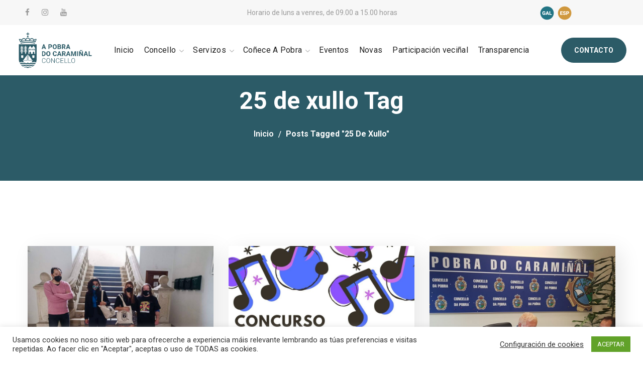

--- FILE ---
content_type: text/html; charset=UTF-8
request_url: https://apobra.gal/tag/25-de-xullo/
body_size: 29945
content:
<!DOCTYPE html>
<html dir="ltr" lang="gl-ES"
	prefix="og: https://ogp.me/ns#" >
<head>
    <meta http-equiv="Content-Type" content="text/html; charset=UTF-8">
    <meta name="viewport" content="width=device-width, initial-scale=1, maximum-scale=1">
    <meta http-equiv="X-UA-Compatible" content="IE=Edge">
    <title>25 de xullo | CONCELLO</title>
                        <script>
                            /* You can add more configuration options to webfontloader by previously defining the WebFontConfig with your options */
                            if ( typeof WebFontConfig === "undefined" ) {
                                WebFontConfig = new Object();
                            }
                            /* WGL CUSTOM TYPOGRAPHY FIX */
                            WebFontConfig['google'] = {families: ['Roboto:400,400']};
                            /* \ WGL CUSTOM TYPOGRAPHY FIX */

                            (function() {
                                var wf = document.createElement( 'script' );
                                wf.src = 'https://ajax.googleapis.com/ajax/libs/webfont/1.5.3/webfont.js';
                                wf.type = 'text/javascript';
                                wf.async = 'true';
                                var s = document.getElementsByTagName( 'script' )[0];
                                s.parentNode.insertBefore( wf, s );
                            })();
                        </script>
                        
		<!-- All in One SEO 4.4.0.1 - aioseo.com -->
		<meta name="robots" content="max-image-preview:large" />
		<link rel="canonical" href="https://apobra.gal/tag/25-de-xullo/" />
		<meta name="generator" content="All in One SEO (AIOSEO) 4.4.0.1" />
		<script type="application/ld+json" class="aioseo-schema">
			{"@context":"https:\/\/schema.org","@graph":[{"@type":"BreadcrumbList","@id":"https:\/\/apobra.gal\/tag\/25-de-xullo\/#breadcrumblist","itemListElement":[{"@type":"ListItem","@id":"https:\/\/apobra.gal\/#listItem","position":1,"item":{"@type":"WebPage","@id":"https:\/\/apobra.gal\/","name":"Inicio","description":"Benvida\/o \u00e1 p\u00e1xina web do Concello da Pobra do Carami\u00f1al, onde poder\u00e1 atopar informaci\u00f3n relativa a este municipio.","url":"https:\/\/apobra.gal\/"},"nextItem":"https:\/\/apobra.gal\/tag\/25-de-xullo\/#listItem"},{"@type":"ListItem","@id":"https:\/\/apobra.gal\/tag\/25-de-xullo\/#listItem","position":2,"item":{"@type":"WebPage","@id":"https:\/\/apobra.gal\/tag\/25-de-xullo\/","name":"25 de xullo","url":"https:\/\/apobra.gal\/tag\/25-de-xullo\/"},"previousItem":"https:\/\/apobra.gal\/#listItem"}]},{"@type":"CollectionPage","@id":"https:\/\/apobra.gal\/tag\/25-de-xullo\/#collectionpage","url":"https:\/\/apobra.gal\/tag\/25-de-xullo\/","name":"25 de xullo | CONCELLO","inLanguage":"gl-ES","isPartOf":{"@id":"https:\/\/apobra.gal\/#website"},"breadcrumb":{"@id":"https:\/\/apobra.gal\/tag\/25-de-xullo\/#breadcrumblist"}},{"@type":"Organization","@id":"https:\/\/apobra.gal\/#organization","name":"Concello de A Pobra do Carami\u00f1al","url":"https:\/\/apobra.gal\/"},{"@type":"WebSite","@id":"https:\/\/apobra.gal\/#website","url":"https:\/\/apobra.gal\/","name":"Concello de A Pobra do Carami\u00f1al","inLanguage":"gl-ES","publisher":{"@id":"https:\/\/apobra.gal\/#organization"}}]}
		</script>
		<!-- All in One SEO -->

<link rel='dns-prefetch' href='//s.w.org' />
<link rel='dns-prefetch' href='//www.googletagmanager.com' />
<link rel="alternate" type="application/rss+xml" title="CONCELLO &raquo; Feed" href="https://apobra.gal/feed/" />
<link rel="alternate" type="application/rss+xml" title="CONCELLO &raquo; Feed de comentarios" href="https://apobra.gal/comments/feed/" />
<link rel="alternate" type="application/rss+xml" title="CONCELLO &raquo; 25 de xullo » Feed de etiqueta" href="https://apobra.gal/tag/25-de-xullo/feed/" />
		<script type="text/javascript">
			window._wpemojiSettings = {"baseUrl":"https:\/\/s.w.org\/images\/core\/emoji\/12.0.0-1\/72x72\/","ext":".png","svgUrl":"https:\/\/s.w.org\/images\/core\/emoji\/12.0.0-1\/svg\/","svgExt":".svg","source":{"concatemoji":"https:\/\/apobra.gal\/wp-includes\/js\/wp-emoji-release.min.js?ver=5.4.18"}};
			/*! This file is auto-generated */
			!function(e,a,t){var n,r,o,i=a.createElement("canvas"),p=i.getContext&&i.getContext("2d");function s(e,t){var a=String.fromCharCode;p.clearRect(0,0,i.width,i.height),p.fillText(a.apply(this,e),0,0);e=i.toDataURL();return p.clearRect(0,0,i.width,i.height),p.fillText(a.apply(this,t),0,0),e===i.toDataURL()}function c(e){var t=a.createElement("script");t.src=e,t.defer=t.type="text/javascript",a.getElementsByTagName("head")[0].appendChild(t)}for(o=Array("flag","emoji"),t.supports={everything:!0,everythingExceptFlag:!0},r=0;r<o.length;r++)t.supports[o[r]]=function(e){if(!p||!p.fillText)return!1;switch(p.textBaseline="top",p.font="600 32px Arial",e){case"flag":return s([127987,65039,8205,9895,65039],[127987,65039,8203,9895,65039])?!1:!s([55356,56826,55356,56819],[55356,56826,8203,55356,56819])&&!s([55356,57332,56128,56423,56128,56418,56128,56421,56128,56430,56128,56423,56128,56447],[55356,57332,8203,56128,56423,8203,56128,56418,8203,56128,56421,8203,56128,56430,8203,56128,56423,8203,56128,56447]);case"emoji":return!s([55357,56424,55356,57342,8205,55358,56605,8205,55357,56424,55356,57340],[55357,56424,55356,57342,8203,55358,56605,8203,55357,56424,55356,57340])}return!1}(o[r]),t.supports.everything=t.supports.everything&&t.supports[o[r]],"flag"!==o[r]&&(t.supports.everythingExceptFlag=t.supports.everythingExceptFlag&&t.supports[o[r]]);t.supports.everythingExceptFlag=t.supports.everythingExceptFlag&&!t.supports.flag,t.DOMReady=!1,t.readyCallback=function(){t.DOMReady=!0},t.supports.everything||(n=function(){t.readyCallback()},a.addEventListener?(a.addEventListener("DOMContentLoaded",n,!1),e.addEventListener("load",n,!1)):(e.attachEvent("onload",n),a.attachEvent("onreadystatechange",function(){"complete"===a.readyState&&t.readyCallback()})),(n=t.source||{}).concatemoji?c(n.concatemoji):n.wpemoji&&n.twemoji&&(c(n.twemoji),c(n.wpemoji)))}(window,document,window._wpemojiSettings);
		</script>
		<style type="text/css">
img.wp-smiley,
img.emoji {
	display: inline !important;
	border: none !important;
	box-shadow: none !important;
	height: 1em !important;
	width: 1em !important;
	margin: 0 .07em !important;
	vertical-align: -0.1em !important;
	background: none !important;
	padding: 0 !important;
}
</style>
	<link rel='stylesheet' id='wp-block-library-css'  href='https://apobra.gal/wp-includes/css/dist/block-library/style.min.css?ver=5.4.18' type='text/css' media='all' />
<link rel='stylesheet' id='contact-form-7-css'  href='https://apobra.gal/wp-content/plugins/contact-form-7/includes/css/styles.css?ver=5.0.5' type='text/css' media='all' />
<link rel='stylesheet' id='cookie-law-info-css'  href='https://apobra.gal/wp-content/plugins/cookie-law-info/legacy/public/css/cookie-law-info-public.css?ver=3.2.8' type='text/css' media='all' />
<link rel='stylesheet' id='cookie-law-info-gdpr-css'  href='https://apobra.gal/wp-content/plugins/cookie-law-info/legacy/public/css/cookie-law-info-gdpr.css?ver=3.2.8' type='text/css' media='all' />
<link rel='stylesheet' id='events-manager-css'  href='https://apobra.gal/wp-content/plugins/events-manager/includes/css/events-manager.min.css?ver=6.4.1' type='text/css' media='all' />
<style id='events-manager-inline-css' type='text/css'>
body .em { --font-family : inherit; --font-weight : inherit; --font-size : 1em; --line-height : inherit; }
</style>
<link rel='stylesheet' id='thegov-default-style-css'  href='https://apobra.gal/wp-content/themes/thegov/style.css?ver=5.4.18' type='text/css' media='all' />
<link rel='stylesheet' id='flaticon-css'  href='https://apobra.gal/wp-content/themes/thegov/fonts/flaticon/flaticon.css?ver=5.4.18' type='text/css' media='all' />
<link rel='stylesheet' id='font-awesome-css'  href='https://apobra.gal/wp-content/plugins/elementor/assets/lib/font-awesome/css/font-awesome.min.css?ver=4.7.0' type='text/css' media='all' />
<link rel='stylesheet' id='thegov-main-css'  href='https://apobra.gal/wp-content/themes/thegov/css/main.css?ver=5.4.18' type='text/css' media='all' />
<style id='thegov-main-inline-css' type='text/css'>
.primary-nav ul li ul li:not(:last-child),.sitepress_container > .wpml-ls ul ul li:not(:last-child) {border-bottom-width: 1px;border-bottom-color: rgba(0,0,0,0.1);border-bottom-style: solid;}body {font-family: Roboto;font-size: 16px;line-height: 1.875;font-weight: 400;color: #616161;}body input:not([type='checkbox']):not([type='submit']),select,textarea,label,blockquote cite,#comments .commentlist .comment_info .meta-wrapper *,.author-info_name,.meta-wrapper,.blog-post_info-wrap > .meta-wrapper *,.thegov_module_time_line_vertical .time_line-title,.isotope-filter a .number_filter,.author-widget_text,.wgl-portfolio-item-info_desc span,.blog-post.format-quote .blog-post_quote-author,.wgl_module_team .team-department,body .comment-form-cookies-consent > label,body .widget_product_categories .post_count,body .widget_meta .post_count,body .widget_archive .post_count,.wgl-accordion .wgl-accordion_panel .wgl-accordion_content,.elementor-widget-wgl-pricing-table .pricing_header .pricing_desc,.elementor-widget-wgl-time-line-vertical .time_line-content .time_line-text,.wgl-portfolio-single_wrapper .wgl-portfolio-item_cats,.wgl-working-hours .working-item .working-item_day,.wgl-working-hours .working-item .working-item_hours,.wgl-testimonials.type-inline_top .wgl-testimonials_quote {font-family: Roboto;}.elementor-widget-wgl-time-line-vertical .time_line-content .time_line-text{font-weight: 400;}.wgl-tabs .wgl-tabs_content-wrap .wgl-tabs_content{font-family: Roboto;font-weight: 400;}select,body .footer .select__field:before,body input:not([type='checkbox']):not([type='submit'])::placeholder,select::placeholder,textarea::placeholder,.header_search.search_standard .header_search-field .search-field::placeholder,.header_search.search_standard .header_search-field .search-field,.tagcloud a,body .widget_rss ul li .rssSummary,.search-no-results .page_404_wrapper .search-form .search-field::placeholder,.search-no-results .page_404_wrapper .search-form .search-field,.blog-post_meta-categories span,.blog-post_meta-categories span:after,.thegov_module_message_box .message_content .message_text,.vc_wp_custommenu .menu .menu-item.current-menu-item > a,.blog-post.format-quote .blog-post_quote-author-pos,.thegov_module_testimonials .testimonials_quote,.recent-posts-widget .meta-wrapper a:hover,.vc_row .vc_toggle .vc_toggle_icon,.isotope-filter a,.wgl_module_team .team-department,.blog-style-hero .blog-post.format-standard .meta-wrapper,.blog-style-hero .blog-post.format-link .meta-wrapper,.blog-style-hero .blog-post.format-audio .meta-wrapper,.blog-style-hero .blog-post.format-quote .meta-wrapper,.blog-style-hero .blog-post.format-standard .meta-wrapper a,.blog-style-hero .blog-post.format-link .meta-wrapper a,.blog-style-hero .blog-post.format-audio .meta-wrapper a,.blog-style-hero .blog-post.format-quote .meta-wrapper a,.blog-style-hero .blog-post.format-standard .blog-post_text,.blog-style-hero .blog-post.format-link .blog-post_text,.blog-style-hero .blog-post.format-audio .blog-post_text,.blog-style-hero .blog-post.format-quote .blog-post_text,.wgl-pricing_plan .pricing_price_wrap .pricing_desc {color: #616161;}.single_meta .single_info-share_social-wpapper > span.share_title,.single_info-share_social-wpapper > span{font-family: Roboto;color: #616161;}.thegov_module_title .external_link .button-read-more {line-height: 1.875;}h1,h2,h3,h4,h5,h6,h1 span,h2 span,h3 span,h4 span,h5 span,h6 span,h1 a,h2 a,h3 a,h4 a,h5 a,h6 a,.blog-post_cats,.blog-posts .blog-post_title,.column1 .item_title a,.thegov_twitter .twitt_title,.tagcloud-wrapper .title_tags,.strip_template .strip-item a span,.single_team_page .team-single_speaches-info .speech-info_desc span,.shortcode_tab_item_title,.index_number,.primary-nav.footer-menu .menu-item a,.thegov_module_message_box.type_info .message_icon:before {font-family: Roboto;font-weight: 400;}.dropcap,.elementor-drop-cap,.dropcap-bg,.elementor-drop-cap,.banner_404,#comments .comment-reply-link,input[type="submit"],button,body .widget,body .widget .widget-title,body .widget_rss ul li .rss-date,body .widget_categories a,body .widget_product_categories a,body .widget_meta a,body .widget_archive a,legend,.page_404_wrapper .thegov_404_button.wgl_button .wgl_button_link,.wgl-social-share_pages.hovered_style .share_social-title,.blog-post_text-bg,.author-info_content .author-info_name,.button-read-more,.blog-post_meta-date .date_post span,.blog-post_meta-date .date_post,.theme-header-font,.countdown-section .countdown-amount,.comments-title .number-comments,.thegov_module_progress_bar .progress_label,.thegov_module_double_headings,.thegov_module_infobox .infobox_icon_container .infobox_icon_number,.wgl-button,.elementor-button,.wgl-pricing_plan .pricing_cur,.wgl-pricing_plan .pricing_price .price_decimal,.thegov_module_testimonials .testimonials_item:before,.thegov_module_testimonials .testimonials_status,.thegov_module_counter .counter_title,.thegov_module_videobox .title,.thegov_module_progress_bar .progress_value,.thegov_module_progress_bar .progress_units,.thegov_module_counter .counter_value_wrapper,.thegov_module_counter .counter_value_placeholder,.wgl-pricing_plan .pricing_plan_wrap .pricing_price_wrap,.thegov_module_ico_progress .progress_value_completed,.thegov_module_ico_progress .progress_value_min,.thegov_module_ico_progress .progress_value_max,.thegov_module_ico_progress .progress_point,.mashsb-count .counts,.mashsb-box .mashsb-buttons a .text,.prev-link,.next-link,.vc_row .vc_tta.vc_general.vc_tta-style-accordion_bordered .vc_tta-panel-title>a span,.widget.widget_wgl_posts .recent-posts-widget li > .recent-posts-content .post_title,.heading_subtitle,.info_prev-link_wrapper a,.info_next-link_wrapper a,.single_team_page .team-single_speaches-info .speech-info_day,.single_team_page .team-info_wrapper .team-info_item,.single_team_page .team-info_wrapper .team-info_item h5,.wgl-portfolio-item-info_desc h5,.wgl-portfolio-item_meta .post_cats,.wgl-portfolio-item_meta .post_cats,.wgl-portfolio-item_cats,.isotope-filter a,body .comment-respond .comment-reply-title,.page-header_title,.thegov_module_services_2 .services_link,.thegov_module_testimonials.type_inline_top .testimonials_meta_wrap:after,.thegov_module_testimonials .testimonials_position,.thegov_module_services_4 .services_subtitle,.dropcap,.dropcap-bg,.wgl-countdown .countdown-section .countdown-period,.wgl-testimonials .wgl-testimonials_quote,ul.wp-block-archives.wp-block-archives-list li a,ul.wp-block-categories.wp-block-categories-list li a,ul.wp-block-categories.wp-block-categories-list li .post_count,ul.wp-block-latest-posts li a,.elementor-counter,.wgl-counter .wgl-counter_value-wrap,.wgl-double_heading .dbl-subtitle,.load_more_item,.load_more_wrapper .load_more_item,.thegov-post-navigation .meta-wrapper span,body .widget_wgl_posts .recent-posts-widget .meta-wrapper span,.elementor-widget .wgl-infobox .wgl-infobox_subtitle,.single_meta .meta-wrapper,.wgl-testimonials .wgl-testimonials_position,.events-post_meta-categories a{font-family: Roboto;}.wgl-infobox_bg_title,.wgl-background-text,.elementor-section.wgl-add-background-text:before{font-family: Roboto;font-weight: 400;}#comments .commentlist .comment_author_says{font-family: Roboto;}.banner_404,input[type="submit"],.author-info_public,.wgl-portfolio-item_annotation_social .single_info-share_social-wpapper > span,.thegov_module_time_line_horizontal .tlh_date,.wgl-portfolio-single_item .tagcloud .tagcloud_desc,.wgl_timetabs .timetabs_data .timetabs_item .item_time,.wgl_timetabs .timetabs_data .timetabs_item .content-wrapper .item_title,.wgl_timetabs .timetabs_headings .wgl_tab,.wgl-pricing_plan .pricing_content,blockquote,.wgl-portfolio-single_item .single_info-share_social-wpapper .share_title{font-family: Roboto;color: #212121;}body .footer select option,body .widget_wgl_posts .recent-posts-widget .post_title a,button,h1,h2,h3,h4,h5,h6,h1 span,h2 span,h3 span,h4 span,h5 span,h6 span,h1 a,h2 a,h3 a,h4 a,h5 a,h6 a,.blog-style-hero .blog-post_title a,h3#reply-title a,.calendar_wrap tbody,.comment_author_says,.comment_author_says a,.wgl-pagination .page-numbers,.wgl-pagination .page-numbers:hover i,.share_post-container .share_post,.tagcloud-wrapper .title_tags,.theme-header-color,.thegov_module_double_headings .heading_title,.thegov_module_testimonials .testimonials_item .testimonials_content_wrap .testimonials_name,.wgl-pricing_plan .pricing_plan_wrap .pricing_content > ul > li > b,.thegov_module_social .soc_icon,.thegov_module_counter .counter_value_wrapper,.thegov_module_message_box .message_close_button:hover,.prev-link-info_wrapper,.next-link-info_wrapper,.item_title a,.thegov_module_counter .counter_value_wrapper,.wgl_module_title.item_title .carousel_arrows a span:after,.wgl_module_team.info_under_image .team-department,.wgl-portfolio-item_wrapper .portfolio_link,.inside_image.sub_layer_animation .wgl-portfolio-item_title .title,.widget_product_search .woocommerce-product-search:after,.under_image .wgl-portfolio-item_title .title a,.tagcloud a,body .widget_categories ul li a,body .widget_product_categories ul li a,body .widget_meta ul li a,body .widget_archive ul li a,body .widget_comments > ul > li:before,body .widget_meta > ul > li:before,body .widget_archive > ul > li:before,body .widget_recent_comments > ul > li:before,body .widget_recent_entries > ul > li:before,body .widget .widget-title .widget-title_wrapper,body .widget ul li,.widget.widget_recent_comments ul li a,.thegov_module_services_2 .services_link,ul.wp-block-archives.wp-block-archives-list li a,ul.wp-block-archives.wp-block-archives-list li:before,ul.wp-block-categories.wp-block-categories-list li a,ul.wp-block-latest-posts li a,.wgl-pricing_plan .pricing_plan_wrap .pricing_price_wrap,.blog-style-hero .blog-post.format-standard .blog-post_title a,.blog-style-hero .blog-post.format-link .blog-post_title a,.blog-style-hero .blog-post.format-audio .blog-post_title a,.blog-style-hero .blog-post.format-quote .blog-post_title a,.wgl-button.elementor-button,.wgl-carousel .slick-arrow,.meta-wrapper span + span:before,.meta-wrapper .author_post a,#comments .comment-reply-link:hover,.author-widget_social a,.page_404_wrapper .search-form:after,body .widget_search .search-form:after,body .widget_search .woocommerce-product-search:after,body .widget_product_search .search-form:after,body .widget_product_search .woocommerce-product-search:after,.widget.thegov_widget.thegov_banner-widget .banner-widget_button,.wgl-portfolio-single_wrapper .wgl-portfolio-item_meta > span:after,.button-read-more:hover,.wpcf7 .choose-2 .wpcf7-submit,.coming-soon_form .wpcf7 .wpcf7-submit:hover{color: #212121;}.header_search.search_standard .header_search-field .search-form:after,.header_search-button-wrapper{color: #212121;}.wgl-theme-header .wgl-button.elementor-button:hover,.thegov_module_title .carousel_arrows a span,.blog-post .blog-post_meta-categories span a:hover,.page_404_wrapper .search-form:hover:after,body .widget_search .search-form:hover:after,body .widget_search .woocommerce-product-search:hover:after,body .widget_product_search .search-form:hover:after,body .widget_product_search .woocommerce-product-search:hover:after,.widget.thegov_widget.thegov_banner-widget .banner-widget_button:hover,.load_more_wrapper .load_more_item:hover,.wgl-accordion-services .wgl-services_icon-wrap:before {background: #212121;}#comments .form-submit input[type="submit"]:hover,.page_404_wrapper .thegov_404_button.wgl_button .wgl_button_link:hover,.wpcf7 .wpcf7-submit:hover{background: #212121;border-color: #212121;}.slick-dots li button,.wgl-carousel.pagination_line .slick-dots li button:before,.wgl-carousel.pagination_square .slick-dots li,.wgl-carousel.pagination_circle_border .slick-dots li button:before,.wgl-carousel.pagination_square_border .slick-dots li button:before,.thegov_module_infobox.infobox_alignment_left.title_divider .infobox_title:before,.thegov_module_infobox.infobox_alignment_right.title_divider .infobox_title:before {background-color: #212121;}.thegov_module_title .carousel_arrows a span:before,.wgl-pricing_plan .pricing_highlighter,.wgl-carousel.pagination_circle_border .slick-dots li.slick-active button,.wgl-carousel.pagination_square_border .slick-dots li.slick-active button{border-color: #212121;}.wgl-theme-header .wgl-sticky-header .header_search{height: 100px !important;}#scroll_up {background-color: #2c5b67;color: #ffffff;}.primary-nav>div>ul,.primary-nav>ul,.sitepress_container > .wpml-ls li,.primary-nav ul li.mega-menu-links > ul > li{font-family: Roboto;font-weight: 400;line-height: 30px;font-size: 16px;}.primary-nav ul li ul,.wpml-ls,.sitepress_container > .wpml-ls ul ul li,.primary-nav ul li div.mega-menu-container{font-family: Roboto;font-weight: 400;line-height: 15px;font-size: 14px;}.wgl-theme-header .header_search-field,.primary-nav ul li ul,.primary-nav ul li div.mega-menu-container,.wgl-theme-header .woo_mini_cart,.wpml-ls-legacy-dropdown .wpml-ls-current-language .wpml-ls-sub-menu{background-color: rgba(255,255,255,1);color: #212121;}.mobile_nav_wrapper,.wgl-menu_outer,.wgl-menu_outer .mobile-hamburger-close,.mobile_nav_wrapper .primary-nav ul li ul.sub-menu,.mobile_nav_wrapper .primary-nav ul li.mega-menu-links > ul.mega-menu > li > ul > li ul,.mobile_nav_wrapper .primary-nav ul li.mega-menu-links > ul.mega-menu > li > ul{background-color: rgba(45,45,45,1);color: #ffffff;}.mobile_nav_wrapper .wgl-menu_overlay{background-color: rgba(49,49,49,0.8);}#side-panel .side-panel_sidebar .widget .widget-title .widget-title_wrapper{color: rgba(255,255,255,1);}a,a:hover .wgl-icon,a.wgl-icon:hover,body ol > li:before,button,button:focus,button:active,h3#reply-title a:hover,#comments > h3 span,.header-icon,.header-link:hover,.primary-nav > ul > li.current-menu-item > a,.primary-nav > ul > li.current-menu-item > a > span > .menu-item_plus:before,.primary-nav > ul > li.current_page_item > a,.primary-nav > ul > li.current_page_item > a > span > .menu-item_plus:before,.primary-nav > ul > li.current-menu-ancestor > a,.primary-nav > ul > li.current-menu-ancestor > a> span > .menu-item_plus:before,.primary-nav > ul > li.current-menu-parent > a,.primary-nav > ul > li.current-menu-parent > a > span > .menu-item_plus:before,.primary-nav > ul > li.current_page_parent > a,.primary-nav > ul > li.current_page_parent > a > span > .menu-item_plus:before,.primary-nav > ul > li.current_page_ancestor > a,.primary-nav > ul > li.current_page_ancestor > a > span > .menu-item_plus:before,.primary-nav > ul > li:hover > a,.primary-nav > ul > li:hover > a> span > .menu-item_plus:before,.mobile_nav_wrapper .primary-nav ul li ul .menu-item.current-menu-item > a,.mobile_nav_wrapper .primary-nav ul ul li.menu-item.current-menu-ancestor > a,.mobile_nav_wrapper .primary-nav > ul > li.current-menu-item > a,.mobile_nav_wrapper .primary-nav > ul > li.current_page_item > a,.mobile_nav_wrapper .primary-nav > ul > li.current-menu-ancestor > a,.mobile_nav_wrapper .primary-nav > ul > li.current-menu-parent > a,.mobile_nav_wrapper .primary-nav > ul > li.current_page_parent > a,.mobile_nav_wrapper .primary-nav > ul > li.current_page_ancestor > a,.author-info_social-wrapper,.blog-post_link:before,.blog-post_title i,.blog-style-standard .blog-post:hover .blog-post_wrapper .blog-post_meta_info .meta-wrapper span,.blog-post_link>.link_post:hover,.blog-post.format-standard.link .blog-post_title:before,.blog-post_title a:hover,.post_featured_bg .meta-wrapper .comments_post a:hover,.post_featured_bg .meta-wrapper a:hover,.post_featured_bg .blog-post_meta-wrap .wgl-likes:hover .sl-icon,.post_featured_bg .blog-post_meta-wrap .wgl-likes:hover .sl-count,.blog-style-hero .blog-post_title a:hover,.calendar_wrap thead,.copyright a:hover,.comment_author_says a:hover,.thegov_submit_wrapper:hover > i,.thegov_custom_button i,.thegov_custom_text a,.thegov_module_button .wgl_button_link:hover,.thegov_module_button.effect_3d .link_wrapper,.thegov_module_counter .counter_icon,.thegov_module_demo_item .di_button a:hover,.thegov_module_demo_item .di_title_wrap a:hover .di_title,.thegov_module_demo_item .di_title-wrap .di_subtitle,.thegov_module_social .soc_icon:hover,.thegov_twitter a,.thegov_module_testimonials.type_author_top_inline .testimonials_meta_wrap:after,.thegov_module_testimonials .testimonials_status,.thegov_module_circuit_services .services_subtitle,.thegov_module_circuit_services .services_item-icon,.thegov_module_flipbox .flipbox_front .flipbox_front_content,.thegov_module_services_3 .services_icon_wrapper,.thegov_module_services_4 .services_icon,.thegov_module_services_4:hover .services_number,.load_more_works:hover,.header_search .header_search-button > i:hover,.header_search-field .search-form:after,.mc_form_inside #mc_signup_submit:hover,.share_link span.fa:hover,.share_post span.fa:hover,.share_post-container,.team-single_wrapper .team-single_speaches-info .speech-info_desc span,.team-single_wrapper .team-info_wrapper .team-info_item a:hover,.single-member-page .member-icon:hover,.single-member-page .team-link:hover,.team-single_wrapper .team-single_speaches-info .speech-info_day,.team-single_wrapper .team-info_icons a:hover,.single-team .team-single_wrapper .team-info_item.team-department span,.team-icons .member-icon:hover,.vc_wp_custommenu .menu .menu-item.current-menu-item > a,.vc_wp_custommenu .menu .menu-item.current-menu-ancestor > a,.wpml-ls a:hover,.wpml-ls-legacy-dropdown .wpml-ls-current-language:hover > a,.wpml-ls-legacy-dropdown .wpml-ls-current-language a:hover,.wgl-container ul li:before,.wgl_timetabs .timetabs_headings .wgl_tab.active .tab_subtitle,.wgl_timetabs .timetabs_headings .wgl_tab:hover .tab_subtitle,.wgl_portfolio_category-wrapper a:hover,.single.related_posts .blog-post_title a:hover,.wgl_module_team .team-department,.wgl_module_team .team-meta_info .team-counter,.wgl_module_team .team-since,.wgl_module_team .team-item_info .team-item_titles .team-title a:hover,.wgl_module_team .team-item_info .team-info_icons .team-icon a:hover,.wgl-icon:hover,.wgl-theme-color,.wgl-portfolio-item_wrapper .portfolio_link-icon:hover,.wgl-portfolio-item_corners,.wgl-portfolio-item_cats,.wgl-portfolio-single_wrapper .wgl-portfolio-item_meta span a:hover,.under_image .wgl-portfolio-item_title .title:hover a,.wgl-social-share_pages.hovered_style ul li a:hover,.thegov_module_time_line_horizontal .tlh_check_wrap,.thegov_module_testimonials .testimonials_item:before,.isotope-filter a:after,.wgl-container ul.thegov_slash li:before,.single_type-1 .single_meta .author_post a:hover,.single_type-2 .single_meta .author_post a:hover,.info_prev-link_wrapper > a,.info_next-link_wrapper > a,#comments .commentlist .comment_info .meta-wrapper .comment-edit-link,.meta-wrapper a:hover,.thegov_module_services_2 .services_link:hover,.thegov_module_services_2 .services_wrapper i,.thegov_module_double_headings .heading_subtitle,.thegov_module_counter .counter_value_wrapper .counter_value_suffix,.thegov_module_counter .counter_value_placeholder .counter_value_suffix,.inside_image.sub_layer_animation .post_cats a,.inside_image.sub_layer_animation .post_cats span,.inside_image.sub_layer_animation .wgl-portfolio-item_meta,.wgl-portfolio_container .wgl-carousel.arrows_center_mode .slick-prev:hover:after,.wgl-portfolio_container .wgl-carousel.arrows_center_mode .slick-next:hover:after,.inside_image .wgl-portfolio-item_meta,.wgl_timetabs .timetabs_headings .wgl_tab .services_icon,.wgl-portfolio-single_item .portfolio-category:hover,.wgl-portfolio-single_wrapper .wgl-portfolio-item_cats a:hover,.widget.widget_pages ul li a:hover,.widget.widget_meta ul li a:hover,.widget.widget_wgl_posts .recent-posts-widget li > .recent-posts-content .post_title a:hover,.widget.widget_recent_comments ul li a:hover,.widget.widget_recent_entries ul li a:hover,.widget.widget_nav_menu ul li a:hover,body .widget_rss ul li .rsswidget:hover,body .widget_recent_entriesul li .post-date,body .widget_meta ul li .post_count,body .widget_archive ul li > a:before,body .widget_product_categories ul li a:hover + .post_count,.recent-posts-widget .meta-wrapper a,.widget.thegov_widget.thegov_banner-widget .banner-widget_text .tags_title:after,body .widget_product_categories ul li a:hover,.author-widget_social a:hover,.widget.widget_recent_comments ul li span.comment-author-link a:hover,body .widget .widget-title .widget-title_wrapper:before,body .widget_nav_menu .current-menu-ancestor > a,body .widget_nav_menu .current-menu-item > a,ul.wp-block-categories.wp-block-categories-list li a:hover,ul.wp-block-categories.wp-block-categories-list li a:hover + .post_count,ul.wp-block-latest-posts li a:hover,header.searсh-header .page-title span,.button-read-more,.wgl-carousel .slick-arrow:after,.format-quote .blog-post_wrapper .blog-post_media_part:before,.blog-post_link > .link_post:before,body .widget_categories a:hover,body .widget_categories a:hover + .post_count,body .widget_product_categories a:hover + .post_count,body .widget_meta a:hover + .post_count,body .widget_archive a:hover + .post_count,.elementor-widget-wgl-double-headings.divider_yes .wgl-double_heading .dbl-title_wrapper:before,.elementor-widget.divider_yes .wgl-infobox_title:before,.wgl-services-6 .wgl-services_media-wrap .elementor-icon,blockquote:after,.elementor-widget-container .elementor-swiper-button{color: #2c5b67;}header .header-link:hover,.hover_links a:hover {color: #2c5b67 !important;}.recent-posts-widget .meta-wrapper a,.isotope-filter a .number_filter{color: #2c5b67;}.team-single_wrapper .team-title:before,.next-link_wrapper .image_next:after,.prev-link_wrapper .image_prev:after,.prev-link_wrapper .image_prev .no_image_post,.next-link_wrapper .image_next .no_image_post,.blog-style-hero .btn-read-more .blog-post-read-more,.blog-style-hero .blog-post .wgl-video_popup,.blog-style-hero .blog-post .wgl-video_popup .videobox_link,.thegov_module_double_headings .heading_title .heading_divider,.thegov_module_double_headings .heading_title .heading_divider:before,.thegov_module_double_headings .heading_title .heading_divider:after,.wpml-ls-legacy-dropdown .wpml-ls-sub-menu .wpml-ls-item a span:before,.wgl-portfolio-item_wrapper .wgl-portfolio-item_icon:hover,.wgl-container ul.thegov_plus li:after,.wgl-container ul.thegov_plus li:before,.wgl-container ul.thegov_dash li:before,#multiscroll-nav span,#multiscroll-nav li .active span,ul.wp-block-categories.wp-block-categories-list li a:hover:after,ul.wp-block-archives.wp-block-archives-list li a:before,.wgl-services-6:hover .wgl-services_wrap{background: #2c5b67;}::selection,#comments > h3:after,button:hover,mark,span.highlighter,.vc_wp_custommenu .menu .menu-item a:before,.primary-nav ul li.mega-menu.mega-cat div.mega-menu-container ul.mega-menu.cats-horizontal > li.is-active > a,.primary-nav ul li ul li > a:after,.mobile_nav_wrapper .primary-nav > ul > li > a > span:after,.header_search .header_search-field .header_search-button-wrapper,.header_search.search_mobile_menu .header_search-field .search-form:after,.wgl-theme-header .wgl-button.elementor-button,.sitepress_container > .wpml-ls ul ul li a:hover:after,.blog-post .blog-post_meta-categories span a,.button__wrapper:hover:after,.calendar_wrap caption,.comment-reply-title:after,.thegov_divider .thegov_divider_line .thegov_divider_custom .divider_line,.thegov_module_cats .cats_item-count,.thegov_module_progress_bar .progress_bar,.thegov_module_infobox.type_tile:hover:before,.thegov_module_social.with_bg .soc_icon,.thegov_module_title:after,.thegov_module_title .carousel_arrows a:hover span,.thegov_module_videobox .videobox_link,.thegov_module_ico_progress .progress_completed,.thegov_module_services_3 .services_icon_wrapper .services_circle_wrapper .services_circle,.thegov_module_time_line_horizontal .tlh_check_wrap,.load_more_works,.mc_form_inside #mc_signup_submit,.wgl-social-share_pages.hovered_style .share_social-icon-plus,.wgl-ellipsis span,.inside_image .wgl-portfolio-item_divider div,.wgl_module_title.item_title .carousel_arrows a:hover,.wgl_timetabs .timetabs_headings .wgl_tab.active:after,.wgl-container ul.thegov_plus li:before,.wgl-container ul li:before,.wgl_module_team .team-meta_info .line,.single-team .team-single_wrapper .team-info_item.team-department:before,.wgl-social-share_pages.standard_style a:before,.blog-style-hero .blog-post-hero_wrapper .divider_post_info,.tagcloud a:hover,.wgl-portfolio_item_link:hover,body .widget_meta ul li a:hover:after,.widget.widget_categories ul li a:hover:before,body .widget_archive ul li a:hover:after,body .widget_product_categories ul li a:hover:before,.wgl-carousel .slick-arrow:hover,.wgl-pricing_plan .pricing_header:after,.elementor-slick-slider .slick-slider .slick-next:hover,.elementor-slick-slider .slick-slider .slick-prev:hover,.elementor-slick-slider .slick-slider .slick-next:focus,.elementor-slick-slider .slick-slider .slick-prev:focus,.share_post-container .share_social-wpapper,.blog-post_wrapper .blog-post_media .wgl-video_popup .videobox_link,.wgl_module_team .team-icon,.single-team .team-single_wrapper .team-info_icons .team-icon:hover,.wgl-portfolio-item_annotation_social .single_info-share_social-wpapper .share_link:hover span,.load_more_wrapper .load_more_item,.elementor-widget-container .elementor-swiper-button:hover,.wgl-pagination .page .current,.wpcf7 .wpcf7-submit{background-color: #2c5b67;}body .widget_archive ul li a:before,aside > .widget + .widget:before,.widget .calendar_wrap table td#today:before,.widget .calendar_wrap tbody td > a:before,.widget .counter_posts,.widget.widget_pages ul li a:before,.widget.widget_nav_menu ul li a:before,.widget_nav_menu .menu .menu-item:before,.widget_postshero .recent-posts-widget .post_cat a,.widget_meta ul li > a:before,.widget_archive ul li > a:before{background-color: #2c5b67;}body .widget .widget-title .widget-title_inner:before{background-color: #2c5b67;box-shadow: 0px 0px 0 0 #2c5b67,10px 0px 0 0 #2c5b67,15px 0px 0 0 #2c5b67,20px 0px 0 0 #2c5b67,25px 0px 0 0 #2c5b67,30px 0px 0 0 #2c5b67,40px 0px 0 0 #2c5b67;}.blog-post_meta-date,#comments .form-submit input[type="submit"],.load_more_item:hover,.wgl-carousel.navigation_offset_element .slick-prev:hover,.wgl-carousel.navigation_offset_element .slick-next:hover,.thegov_module_demo_item .di_button a,.next-link:hover,.prev-link:hover,.wpcf7 .call_to_action_1 .wgl_col-2 .wpcf7-submit:hover,.load_more_item,.coming-soon_form .wpcf7 .wpcf7-submit,form.post-password-form input[type='submit'],.wgl-demo-item .wgl-button:hover,.page_404_wrapper .thegov_404_button.wgl_button .wgl_button_link{border-color: #2c5b67;background: #2c5b67;}.header_search,.blog-style-hero .format-no_featured .blog-post-hero_wrapper,.blog-style-hero .format-quote .blog-post-hero_wrapper,.blog-style-hero .format-audio .blog-post-hero_wrapper,.blog-style-hero .format-link .blog-post-hero_wrapper,.thegov_module_title .carousel_arrows a:hover span:before,.load_more_works,.author-info_social-link:after,.author-widget_social a span,.single_info-share_social-wpapper .share_link .share-icon_animation,.wgl_module_team .team-image,.inside_image.offset_animation:before,.thegov_module_videobox .videobox_link,.thegov_module_products_special_cats .product_special_cats-image_wrap:before,.wpcf7 .call_to_action_1 .wgl_col-2 .wpcf7-submit,.wpcf7 .wpcf7-submit,.tagcloud a:hover,.wgl-portfolio_item_link,.wgl-pricing_plan .pricing_header .pricing_title,.wgl-services-3 .wgl-services_title{border-color: #2c5b67;}.share_post-container .share_social-wpapper:after{border-top-color: #2c5b67;}.wgl-theme-header .header_search .header_search-field:after{border-bottom-color: rgba(44,91,103,0.9);}.theme_color_shadow {box-shadow:0px 9px 30px 0px rgba(44,91,103,0.4);}.inside_image .overlay:before,.inside_image.always_info_animation:hover .overlay:before{box-shadow: inset 0px 0px 0px 0px rgba(44,91,103,1);}.inside_image:hover .overlay:before,.inside_image.always_info_animation .overlay:before{box-shadow: inset 0px 0px 0px 10px rgba(44,91,103,1);}#comments .comment-reply-link,blockquote cite a,.wgl-secondary-color,.blog-post_link:before,blockquote:before,.isotope-filter a.active,.isotope-filter a:hover,#comments .form-submit input[type="submit"]:hover,.blog-posts .blog-post_title > a:hover,body .comment-respond .comment-form a,.wgl_module_team .team-icon a{color: #2c5b67;}.prev-link_wrapper a:hover .image_prev.no_image:before,.next-link_wrapper a:hover .image_next.no_image:before,.wgl_module_team .team-info_icons:hover .team-info_icons-plus,.wgl_module_team .team-info_icons-plus:before,.wgl_module_team .team-info_icons-plus:after,body .widget_categories ul li a:hover:after,body .widget .widget-title:before,.elementor-slick-slider .slick-slider .slick-next,.elementor-slick-slider .slick-slider .slick-prev{background: #2c5b67;}form.post-password-form input[type='submit']:hover,.wgl-demo-item .wgl-button{background: #2c5b67;border-color: #2c5b67;}.footer .mc4wp-form-fields input[type="submit"]:hover,.footer .mc4wp-form-fields input[type="submit"]:focus,.footer .mc4wp-form-fields input[type="submit"]:active,.footer_top-area .widget.widget_archive ul li > a:hover,.footer_top-area .widget.widget_archive ul li > a:hover,.footer_top-area .widget.widget_categories ul li > a:hover,.footer_top-area .widget.widget_categories ul li > a:hover,.footer_top-area .widget.widget_pages ul li > a:hover,.footer_top-area .widget.widget_pages ul li > a:hover,.footer_top-area .widget.widget_meta ul li > a:hover,.footer_top-area .widget.widget_meta ul li > a:hover,.footer_top-area .widget.widget_recent_comments ul li > a:hover,.footer_top-area .widget.widget_recent_comments ul li > a:hover,.footer_top-area .widget.widget_recent_entries ul li > a:hover,.footer_top-area .widget.widget_recent_entries ul li > a:hover,.footer_top-area .widget.widget_nav_menu ul li > a:hover,.footer_top-area .widget.widget_nav_menu ul li > a:hover,.footer_top-area .widget.widget_wgl_posts .recent-posts-widget li > .recent-posts-content .post_title a:hover,.footer_top-area .widget.widget_wgl_posts .recent-posts-widget li > .recent-posts-content .post_title a:hover{color: #2c5b67;}.footer ul li:before,.footer ul li:before,.footer_top-area a:hover,.footer_top-area a:hover{color: #2c5b67;}.footer_top-area .widget-title,.footer_top-area .widget_rss ul li .rsswidget,.footer_top-area .widget.widget_pages ul li a,.footer_top-area .widget.widget_nav_menu ul li a,.footer_top-area .widget.widget_wgl_posts .recent-posts-widget li > .recent-posts-content .post_title a,.footer_top-area .widget.widget_archive ul li > a,.footer_top-area .widget.widget_categories ul li > a,.footer_top-area .widget.widget_pages ul li > a,.footer_top-area .widget.widget_meta ul li > a,.footer_top-area .widget.widget_recent_comments ul li > a,.footer_top-area .widget.widget_recent_entries ul li > a,.footer_top-area .widget.widget_archive ul li:before,.footer_top-area .widget.widget_meta ul li:before,.footer_top-area .widget.widget_categories ul li:before,.footer_top-area strong,.footer_top-area h1,.footer_top-area h2,.footer_top-area h3,.footer_top-area h4,.footer_top-area h5,.footer_top-area h6{color: #ffffff;}.footer_top-area{color: #cccccc;}.footer_top-area .widget.widget_archive ul li:after,.footer_top-area .widget.widget_pages ul li:after,.footer_top-area .widget.widget_meta ul li:after,.footer_top-area .widget.widget_recent_comments ul li:after,.footer_top-area .widget.widget_recent_entries ul li:after,.footer_top-area .widget.widget_nav_menu ul li:after,.footer_top-area .widget.widget_categories ul li:after{background-color: #cccccc;}.footer .copyright,body .widget_rss ul li .rssSummary,body .widget_rss ul li cite{color: #cccccc;}.footer .mc4wp-form-fields input[type="submit"]{background-color: #2c5b67;border-color: #2c5b67;}.wgl-events-list .wgl-events__list .event-location,.wgl-events .events-style-grid .events-post .events-post-hero_wrapper:hover .events-post_location,.wgl-events .events-style-grid .events-post .events-post-hero_wrapper .events-post_location{color: #616161;}div.wgl-em-search_wrapper div.em-search-options,div.wgl-em-search_wrapper div.em-search-field label span{font-family: Roboto;}.em-pagination > *,.event-single_wrapper a:hover,.wgl-events .events-style-grid .format-standard.format-no_featured .events-post_title a,.wgl-events .events-style-grid .events-post .events-post-hero_wrapper:hover .events-post_title a,.wgl_module_title.item_title .carousel_arrows span[class*="slick_arrow"],.wgl-filter_wrapper .carousel_arrows span[class*="slick_arrow"]{color: #212121;}.events-post_meta-categories span a:hover,div.wgl-em-search_wrapper div.em-search-main .em-search-submit,.event-categories li a,.wgl-events .events-style-grid .events-post .events-post-hero_wrapper .events-post_cats a:hover{background: #212121;}.wgl-events .wgl-filter_wrapper .isotope-filter a,.wgl-events .wgl-filter_wrapper .carousel-filter a,div.wgl-em-search_wrapper div.em-search-main .em-search-submit,.wgl-events-list,.wgl-events-list .wgl-events__list .wgl-events__date span,.event-categories li a,.wgl-events .events-post_location,.wgl-events .meta-wrapper{font-family: Roboto;}.em-pagination a.page-numbers:hover,.em-pagination a.page-numbers:hover:before,div.wgl-em-search_wrapper div.em-search-options,div.wgl-em-search_wrapper div.em-search-text label:before,div.wgl-em-search_wrapper div.em-search-geo label:before,.wgl-events .events-style-grid .events-post .events-post-hero_wrapper .events-post_title a:hover,.wgl_module_title.item_title .carousel_arrows span[class*="slick_arrow"]:hover,.wgl-filter_wrapper .carousel_arrows span[class*="slick_arrow"]:hover{color: #2c5b67;}.event-single_wrapper,.em-pagination .page-numbers.current,.events-post_meta-categories span a,div.wgl-em-search_wrapper div.em-search-main .em-search-submit:hover,.wgl-events-list .wgl-events__list .wgl-events__wrapper.featured_image:hover .wgl-events__content .event-categories a,.wgl-events-list .wgl-events__list .wgl-events__date:after,.wgl-events .events-style-grid .events-post .events-post-hero_wrapper .events-post_cats a{background: #2c5b67;}body {background:#ffffff;}ol.commentlist:after {background:#ffffff;}h1,h1 a,h1 span {font-family:Roboto;font-weight:400;font-size:48px;line-height:56px;}h2,h2 a,h2 span {font-family:Roboto;font-weight:400;font-size:42px;line-height:60px;}h3,h3 a,h3 span {font-family:Roboto;font-weight:400;font-size:36px;line-height:56px;}h4,h4 a,h4 span {font-family:Roboto;font-weight:400;font-size:30px;line-height:42px;}h5,h5 a,h5 span {font-family:Roboto;font-weight:400;font-size:24px;line-height:38px;}h6,h6 a,h6 span {font-family:Roboto;font-weight:400;font-size:20px;line-height:32px;}@media only screen and (max-width: 1200px){.wgl-theme-header{background-color: rgba(49,49,49,1) !important;color: #ffffff !important;}.hamburger-inner,.hamburger-inner:before,.hamburger-inner:after{background-color:#ffffff;}}@media only screen and (max-width: 1200px){.wgl-theme-header .wgl-mobile-header{display: block;}.wgl-site-header{display:none;}.wgl-theme-header .mobile-hamburger-toggle{display: inline-block;}.wgl-theme-header .primary-nav{display:none;}header.wgl-theme-header .mobile_nav_wrapper .primary-nav{display:block;}.wgl-theme-header .wgl-sticky-header{display: none;}.wgl-social-share_pages{display: none;}}@media only screen and (max-width: 1200px){body .wgl-theme-header.header_overlap{position: relative;z-index: 2;}}@media only screen and (max-width: 768px){.page-header{padding-top:15px !important;padding-bottom:40px!important;height:230px !important;}.page-header_content .page-header_title{color:#fefefe !important;font-size:52px !important;line-height:52px !important;}.page-header_content .page-header_breadcrumbs{color:#ffffff !important;font-size:16px !important;line-height:24px !important;}}@media only screen and (max-width: 768px){.wgl-portfolio-single_wrapper.single_type-3 .wgl-portfolio-item_bg .wgl-portfolio-item_title_wrap,.wgl-portfolio-single_wrapper.single_type-4 .wgl-portfolio-item_bg .wgl-portfolio-item_title_wrap{padding-top:150px !important;padding-bottom:100px!important;}}.theme-gradient input[type="submit"],.rev_slider .rev-btn.gradient-button,body .widget .widget-title .widget-title_wrapper:before,.thegov_module_progress_bar .progress_bar,.thegov_module_testimonials.type_inline_top .testimonials_meta_wrap:after{background-color:#2c5b67;}body.elementor-page main .wgl-container.wgl-content-sidebar,body.elementor-editor-active main .wgl-container.wgl-content-sidebar,body.elementor-editor-preview main .wgl-container.wgl-content-sidebar {max-width: 1170px;margin-left: auto;margin-right: auto;}body.single main .wgl-container {max-width: 1170px;margin-left: auto;margin-right: auto;}
</style>
<link rel='stylesheet' id='elementor-icons-css'  href='https://apobra.gal/wp-content/plugins/elementor/assets/lib/eicons/css/elementor-icons.min.css?ver=5.13.0' type='text/css' media='all' />
<link rel='stylesheet' id='elementor-frontend-legacy-css'  href='https://apobra.gal/wp-content/plugins/elementor/assets/css/frontend-legacy.min.css?ver=3.4.8' type='text/css' media='all' />
<link rel='stylesheet' id='elementor-frontend-css'  href='https://apobra.gal/wp-content/plugins/elementor/assets/css/frontend.min.css?ver=3.4.8' type='text/css' media='all' />
<style id='elementor-frontend-inline-css' type='text/css'>
@font-face{font-family:eicons;src:url(https://apobra.gal/wp-content/plugins/elementor/assets/lib/eicons/fonts/eicons.eot?5.10.0);src:url(https://apobra.gal/wp-content/plugins/elementor/assets/lib/eicons/fonts/eicons.eot?5.10.0#iefix) format("embedded-opentype"),url(https://apobra.gal/wp-content/plugins/elementor/assets/lib/eicons/fonts/eicons.woff2?5.10.0) format("woff2"),url(https://apobra.gal/wp-content/plugins/elementor/assets/lib/eicons/fonts/eicons.woff?5.10.0) format("woff"),url(https://apobra.gal/wp-content/plugins/elementor/assets/lib/eicons/fonts/eicons.ttf?5.10.0) format("truetype"),url(https://apobra.gal/wp-content/plugins/elementor/assets/lib/eicons/fonts/eicons.svg?5.10.0#eicon) format("svg");font-weight:400;font-style:normal}
.elementor-column-gap-default > .elementor-column > .elementor-element-populated{
            padding-left: 15px;
            padding-right: 15px;
        }
</style>
<link rel='stylesheet' id='elementor-post-21-css'  href='https://apobra.gal/wp-content/uploads/elementor/css/post-21.css?ver=1649214068' type='text/css' media='all' />
<link rel='stylesheet' id='elementor-global-css'  href='https://apobra.gal/wp-content/uploads/elementor/css/global.css?ver=1649214069' type='text/css' media='all' />
<link rel='stylesheet' id='elementor-post-677-css'  href='https://apobra.gal/wp-content/uploads/elementor/css/post-677.css?ver=1727100330' type='text/css' media='all' />
<link rel='stylesheet' id='google-fonts-1-css'  href='https://fonts.googleapis.com/css?family=Quicksand%3A100%2C100italic%2C200%2C200italic%2C300%2C300italic%2C400%2C400italic%2C500%2C500italic%2C600%2C600italic%2C700%2C700italic%2C800%2C800italic%2C900%2C900italic%7CNunito+Sans%3A100%2C100italic%2C200%2C200italic%2C300%2C300italic%2C400%2C400italic%2C500%2C500italic%2C600%2C600italic%2C700%2C700italic%2C800%2C800italic%2C900%2C900italic%7CRoboto%3A100%2C100italic%2C200%2C200italic%2C300%2C300italic%2C400%2C400italic%2C500%2C500italic%2C600%2C600italic%2C700%2C700italic%2C800%2C800italic%2C900%2C900italic&#038;display=auto&#038;ver=5.4.18' type='text/css' media='all' />
<script type='text/javascript' src='https://apobra.gal/wp-includes/js/jquery/jquery.js?ver=1.12.4-wp'></script>
<script type='text/javascript' src='https://apobra.gal/wp-includes/js/jquery/jquery-migrate.min.js?ver=1.4.1'></script>
<script type='text/javascript'>
/* <![CDATA[ */
var Cli_Data = {"nn_cookie_ids":[],"cookielist":[],"non_necessary_cookies":[],"ccpaEnabled":"","ccpaRegionBased":"","ccpaBarEnabled":"","strictlyEnabled":["necessary","obligatoire"],"ccpaType":"gdpr","js_blocking":"1","custom_integration":"","triggerDomRefresh":"","secure_cookies":""};
var cli_cookiebar_settings = {"animate_speed_hide":"500","animate_speed_show":"500","background":"#FFF","border":"#b1a6a6c2","border_on":"","button_1_button_colour":"#61a229","button_1_button_hover":"#4e8221","button_1_link_colour":"#fff","button_1_as_button":"1","button_1_new_win":"","button_2_button_colour":"#333","button_2_button_hover":"#292929","button_2_link_colour":"#444","button_2_as_button":"","button_2_hidebar":"","button_3_button_colour":"#3566bb","button_3_button_hover":"#2a5296","button_3_link_colour":"#fff","button_3_as_button":"1","button_3_new_win":"","button_4_button_colour":"#000","button_4_button_hover":"#000000","button_4_link_colour":"#333333","button_4_as_button":"","button_7_button_colour":"#61a229","button_7_button_hover":"#4e8221","button_7_link_colour":"#fff","button_7_as_button":"1","button_7_new_win":"","font_family":"inherit","header_fix":"","notify_animate_hide":"1","notify_animate_show":"","notify_div_id":"#cookie-law-info-bar","notify_position_horizontal":"right","notify_position_vertical":"bottom","scroll_close":"","scroll_close_reload":"","accept_close_reload":"","reject_close_reload":"","showagain_tab":"","showagain_background":"#fff","showagain_border":"#000","showagain_div_id":"#cookie-law-info-again","showagain_x_position":"100px","text":"#333333","show_once_yn":"","show_once":"10000","logging_on":"","as_popup":"","popup_overlay":"1","bar_heading_text":"","cookie_bar_as":"banner","popup_showagain_position":"bottom-right","widget_position":"left"};
var log_object = {"ajax_url":"https:\/\/apobra.gal\/wp-admin\/admin-ajax.php"};
/* ]]> */
</script>
<script type='text/javascript' src='https://apobra.gal/wp-content/plugins/cookie-law-info/legacy/public/js/cookie-law-info-public.js?ver=3.2.8'></script>
<script type='text/javascript' src='https://apobra.gal/wp-includes/js/jquery/ui/core.min.js?ver=1.11.4'></script>
<script type='text/javascript' src='https://apobra.gal/wp-includes/js/jquery/ui/widget.min.js?ver=1.11.4'></script>
<script type='text/javascript' src='https://apobra.gal/wp-includes/js/jquery/ui/position.min.js?ver=1.11.4'></script>
<script type='text/javascript' src='https://apobra.gal/wp-includes/js/jquery/ui/mouse.min.js?ver=1.11.4'></script>
<script type='text/javascript' src='https://apobra.gal/wp-includes/js/jquery/ui/sortable.min.js?ver=1.11.4'></script>
<script type='text/javascript' src='https://apobra.gal/wp-includes/js/jquery/ui/datepicker.min.js?ver=1.11.4'></script>
<script type='text/javascript'>
jQuery(document).ready(function(jQuery){jQuery.datepicker.setDefaults({"closeText":"Pechar","currentText":"Hoxe ","monthNames":["Xaneiro","Febreiro","Marzo","Abril","Maio","Xu\u00f1o","Xullo","Agosto","Setembro","Outubro","Novembro","Decembro"],"monthNamesShort":["Xan","Feb","Mar","Abr","Mai","Xu\u00f1","Xul","Ago","Set","Out","Nov","Dec"],"nextText":"Seguinte","prevText":"Previo","dayNames":["Domingo","Luns","Martes","M\u00e9rcores","Xoves","Venres","S\u00e1bado"],"dayNamesShort":["Dom","Lun","Mar","M\u00e9r","Xov","Ven","S\u00e1b"],"dayNamesMin":["S","M","T","W","T","F","S"],"dateFormat":"MM d, yy","firstDay":1,"isRTL":false});});
</script>
<script type='text/javascript' src='https://apobra.gal/wp-includes/js/jquery/ui/resizable.min.js?ver=1.11.4'></script>
<script type='text/javascript' src='https://apobra.gal/wp-includes/js/jquery/ui/draggable.min.js?ver=1.11.4'></script>
<script type='text/javascript' src='https://apobra.gal/wp-includes/js/jquery/ui/button.min.js?ver=1.11.4'></script>
<script type='text/javascript' src='https://apobra.gal/wp-includes/js/jquery/ui/dialog.min.js?ver=1.11.4'></script>
<script type='text/javascript'>
/* <![CDATA[ */
var EM = {"ajaxurl":"https:\/\/apobra.gal\/wp-admin\/admin-ajax.php","locationajaxurl":"https:\/\/apobra.gal\/wp-admin\/admin-ajax.php?action=locations_search","firstDay":"1","locale":"gl","dateFormat":"yy-mm-dd","ui_css":"https:\/\/apobra.gal\/wp-content\/plugins\/events-manager\/includes\/css\/jquery-ui\/build.min.css","show24hours":"1","is_ssl":"1","autocomplete_limit":"10","calendar":{"breakpoints":{"small":560,"medium":908,"large":false}},"datepicker":{"format":"d\/m\/Y"},"search":{"breakpoints":{"small":650,"medium":850,"full":false}},"bookingInProgress":"Please wait while the booking is being submitted.","tickets_save":"Gardar Entrada","bookingajaxurl":"https:\/\/apobra.gal\/wp-admin\/admin-ajax.php","bookings_export_save":"Exportar Reservas","bookings_settings_save":"Gardar Configuraci\u00f3n","booking_delete":"Est\u00e1s seguro de que queres eliminar?","booking_offset":"30","bookings":{"submit_button":{"text":{"default":"Enviar tu reserva","free":"Enviar tu reserva","payment":"Enviar tu reserva","processing":"Processing ..."}}},"bb_full":"Vendido","bb_book":"Reservar ahora","bb_booking":"Reservando...","bb_booked":"Reserva Enviado","bb_error":"Error de Reserva. \u00bfIntentar de nuevo?","bb_cancel":"Cancelar","bb_canceling":"Cancelando...","bb_cancelled":"Cancelado","bb_cancel_error":"Error de Cancelaci\u00f3n. \u00bfIntentar de nuevo?","txt_search":"Buscar","txt_searching":"Buscar...","txt_loading":"Cargando..."};
/* ]]> */
</script>
<script type='text/javascript' src='https://apobra.gal/wp-content/plugins/events-manager/includes/js/events-manager.min.js?ver=6.4.1'></script>
<script type='text/javascript' src='https://apobra.gal/wp-content/themes/thegov/js/perfect-scrollbar.min.js?ver=5.4.18'></script>
<link rel='https://api.w.org/' href='https://apobra.gal/wp-json/' />
<link rel="EditURI" type="application/rsd+xml" title="RSD" href="https://apobra.gal/xmlrpc.php?rsd" />
<link rel="wlwmanifest" type="application/wlwmanifest+xml" href="https://apobra.gal/wp-includes/wlwmanifest.xml" /> 
<meta name="generator" content="WordPress 5.4.18" />
<meta name="generator" content="Site Kit by Google 1.158.0" /><style type="text/css">.recentcomments a{display:inline !important;padding:0 !important;margin:0 !important;}</style><meta name="generator" content="Powered by Slider Revolution 6.5.9 - responsive, Mobile-Friendly Slider Plugin for WordPress with comfortable drag and drop interface." />
<link rel="icon" href="https://apobra.gal/wp-content/uploads/2023/03/cropped-favicon-32x32.png" sizes="32x32" />
<link rel="icon" href="https://apobra.gal/wp-content/uploads/2023/03/cropped-favicon-192x192.png" sizes="192x192" />
<link rel="apple-touch-icon" href="https://apobra.gal/wp-content/uploads/2023/03/cropped-favicon-180x180.png" />
<meta name="msapplication-TileImage" content="https://apobra.gal/wp-content/uploads/2023/03/cropped-favicon-270x270.png" />
<script type="text/javascript">function setREVStartSize(e){
			//window.requestAnimationFrame(function() {				 
				window.RSIW = window.RSIW===undefined ? window.innerWidth : window.RSIW;	
				window.RSIH = window.RSIH===undefined ? window.innerHeight : window.RSIH;	
				try {								
					var pw = document.getElementById(e.c).parentNode.offsetWidth,
						newh;
					pw = pw===0 || isNaN(pw) ? window.RSIW : pw;
					e.tabw = e.tabw===undefined ? 0 : parseInt(e.tabw);
					e.thumbw = e.thumbw===undefined ? 0 : parseInt(e.thumbw);
					e.tabh = e.tabh===undefined ? 0 : parseInt(e.tabh);
					e.thumbh = e.thumbh===undefined ? 0 : parseInt(e.thumbh);
					e.tabhide = e.tabhide===undefined ? 0 : parseInt(e.tabhide);
					e.thumbhide = e.thumbhide===undefined ? 0 : parseInt(e.thumbhide);
					e.mh = e.mh===undefined || e.mh=="" || e.mh==="auto" ? 0 : parseInt(e.mh,0);		
					if(e.layout==="fullscreen" || e.l==="fullscreen") 						
						newh = Math.max(e.mh,window.RSIH);					
					else{					
						e.gw = Array.isArray(e.gw) ? e.gw : [e.gw];
						for (var i in e.rl) if (e.gw[i]===undefined || e.gw[i]===0) e.gw[i] = e.gw[i-1];					
						e.gh = e.el===undefined || e.el==="" || (Array.isArray(e.el) && e.el.length==0)? e.gh : e.el;
						e.gh = Array.isArray(e.gh) ? e.gh : [e.gh];
						for (var i in e.rl) if (e.gh[i]===undefined || e.gh[i]===0) e.gh[i] = e.gh[i-1];
											
						var nl = new Array(e.rl.length),
							ix = 0,						
							sl;					
						e.tabw = e.tabhide>=pw ? 0 : e.tabw;
						e.thumbw = e.thumbhide>=pw ? 0 : e.thumbw;
						e.tabh = e.tabhide>=pw ? 0 : e.tabh;
						e.thumbh = e.thumbhide>=pw ? 0 : e.thumbh;					
						for (var i in e.rl) nl[i] = e.rl[i]<window.RSIW ? 0 : e.rl[i];
						sl = nl[0];									
						for (var i in nl) if (sl>nl[i] && nl[i]>0) { sl = nl[i]; ix=i;}															
						var m = pw>(e.gw[ix]+e.tabw+e.thumbw) ? 1 : (pw-(e.tabw+e.thumbw)) / (e.gw[ix]);					
						newh =  (e.gh[ix] * m) + (e.tabh + e.thumbh);
					}
					var el = document.getElementById(e.c);
					if (el!==null && el) el.style.height = newh+"px";					
					el = document.getElementById(e.c+"_wrapper");
					if (el!==null && el) {
						el.style.height = newh+"px";
						el.style.display = "block";
					}
				} catch(e){
					console.log("Failure at Presize of Slider:" + e)
				}					   
			//});
		  };</script>
		<style type="text/css" id="wp-custom-css">
			.primary-nav > ul > li > a {
    padding: 0 10px;
}

#menu-item-1907 ul, li.menu-item-1907 ul
{
	columns: 2;
  -webkit-columns: 2;
}

#menu-item-16350 ul, li.menu-item-16350 ul {
    columns: 2;
    -webkit-columns: 2;
}

img.default_logo
{
	    padding-left: 20px;
}

div.booked-weather-160x36.w160x36-18 div
{
	color: rgb(255, 255, 255) !important;
}

.ocultar
{
	display:none;
}
@media screen and (min-width:1201px)
{
	h1.page-header_title, div.page-header_title
{
	padding-top: 70pt;
}
	
#menu-item-16746-gl
	{
		position: absolute;
    float: right;
    top: -74px;
	}

#menu-item-16746-es
	{
		position: absolute;
    float: right;
    top: -74px;
    right: 130px;
	}
	
	#menu-main-1 li.lang-item-1837.lang-item-es
	{
		left: -20px;
	}

#menu-item-16745-gl
	{
		position: absolute;
    float: right;
    top: -74px;
	}

#menu-item-16745-es
	{
		position: absolute;
    float: right;
    top: -74px;
    right: 100px;
	}
	
	#menu-main-es-1 li.lang-item-953.lang-item-gl
	{
		left: -18px;
	}
	
	#menu-main-es-1 li.lang-item-1837.lang-item-es
	{
		left: -40px;
	}
	
}

span.wpcf7-form-control-wrap.acceptance-724 input{
	width: 15px;
    height: 15px;
    margin-left: -10pt;
}

span.wpcf7-form-control-wrap.acceptance-724
{
	    display: inline-block;
}

div.page-header
{
	background-image: inherit !important;
	background-color: #2c5b67 !important;
}

i.fas.fa-envelope.tam-fas
{
	font-size: 1.2em;
}

 div.jsx-2735695359 > a
{
	/*display:none !important;*/
	clip-path: polygon(1px 1px, 1px 1px, 1px 1px);
}

div.eapps-widget-toolbar-panel div
{
	display:none !important;
}

div.eapps-widget-toolbar
{
	display:none !important;
}

img.default_logo
{
	  height: auto !important;
    max-width: 200px !important;
}

img.logo-sticky
{
	 height: auto !important;
   max-width: 180px !important;
}

img.logo-mobile
{
	 height: auto !important;
   max-width: 170px !important;
}

div.date-minuscula span.date_post
{
	 text-transform: lowercase !important;
}

div.team-item_titles img
{
	visibility:hidden !important;
}

div.header_search-button
{
	display:none;
}

#gtranslate_wrapper
{
	top: 10px !important;
}

body.category-eventos .blog_archive-cat_title, body.category-eventos-es .blog_archive-cat_title
{
	display:none;
}

body.page-id-1899 .team-title > a
{
	pointer-events: none;
}

body.single-post div.wgl-carousel_wrapper span.author_post
{
	display:none;
}

body.single-post div.wgl-carousel_wrapper span.date_post:before
{
	display:none;
}

body.single-post #recent-comments-2
{
	display:none;
}

body.single-post #categories-2
{
	display:none;
}

body.single-post #categories-3
{
	display:none;
}

body.single-post #meta-2
{
	display:none;
}

body.single-post div.thegov_author-widget.widget.thegov_widget
{
	display:none;
}

body.single-post #wgl-posts-1
{
	display:none;
}

body.single-post #media_gallery-1
{
	display:none;
}

body.single-post #tag_cloud-1
{
	display:none;
}

body.single-post div.thegov_banner-widget.widget.thegov_widget
{
	display:none;
}

#archives-2.widget.thegov_widget.widget_archive
{
	display:none;
}

#menu-item-16746-gl,#menu-item-16746-es,#menu-item-16745-gl, #menu-item-16745-es
{
	visibility: hidden;
}

.ocultar-lateral-nova #categories-4, .ocultar-lateral-nova #categories-5
{
	display:none !important;
}

body.search.search-results span.author_post, body.search.search-results span.date_post:before, body.search.search-results span.comments_post
{
	display:none;
}

nav ul #menu-item-1907 a, nav ul #menu-item-16350 a, nav ul li.menu-item-1907 a, nav ul li.menu-item-16350 a
{
   /*pointer-events: none; 
   cursor: default;*/ 
}

body.logged-in.admin-bar nav ul #menu-item-1907 a, body.logged-in.admin-bar nav ul #menu-item-16350 a, body.logged-in.admin-bar nav ul li.menu-item-1907 a, body.logged-in.admin-bar nav ul li.menu-item-16350 a {
    pointer-events: inherit !important;
    cursor: pointer !important;
}

#id-small-map
{
	  height: 1000px;
    max-height: 1000px;
}
/*
body ol {
    counter-reset: initial;
}*/

body.single-post ol > li:before
{
	 content: "." counter(list-item);
}
		</style>
		<style type="text/css" title="dynamic-css" class="options-output">.wgl-footer{padding-top:0;padding-right:0;padding-bottom:0;padding-left:0;}#side-panel .side-panel_sidebar{padding-top:105px;padding-right:90px;padding-bottom:105px;padding-left:90px;}</style><script type='text/javascript'>//alert(window.location.href);
var cadenaurl = new String(window.location.href);
if(cadenaurl.indexOf('apobra.gal/turismo/') != -1)
{
  //alert('SIP');
  //cadenaurl.replace('apobra.gal/turismo/','turismo.apobra.gal/');
  window.location.href = reemplazarCadena("apobra.gal/turismo/", "turismo.apobra.gal/", cadenaurl);
}

function reemplazarCadena(cadenaVieja, cadenaNueva, cadenaCompleta) {
// Reemplaza cadenaVieja por cadenaNueva en cadenaCompleta

   for (var i = 0; i < cadenaCompleta.length; i++) {
      if (cadenaCompleta.substring(i, i + cadenaVieja.length) == cadenaVieja) {
cadenaCompleta= cadenaCompleta.substring(0, i) + cadenaNueva + 
cadenaCompleta.substring(i + cadenaVieja.length, cadenaCompleta.length);
      }
   }
   return cadenaCompleta;
}</script></head>

<body class="archive tag tag-25-de-xullo tag-847 elementor-default elementor-kit-21">
    <header class='wgl-theme-header header_overlap'><div class='wgl-site-header mobile_header_custom'><div class='container-wrapper'><div class="wgl-header-row wgl-header-row-section_top" style="background-color: rgba(247,247,247,1);color: rgba(153,153,153,1);max-width: 1290px; margin-left: auto; margin-right: auto;"><div class="fullwidth-wrapper"><div class="wgl-header-row_wrapper" style="height:50px;"><div class='position_left_top header_side display_normal v_align_middle h_align_center'><div class='header_area_container'><div class='header_spacing spacer_4' style='width:50px;'></div><div class='bottom_header html2_editor header_render_editor header_render'><div class='wrapper'><a href="https://twitter.com/ConcellodaPobra" target="_blank" style="margin-right: 20px;font-size: 15px;display:none;" class="wgl-icon">
 <i class="fa fa-twitter" aria-hidden="true"></i>
</a>
<a href="https://www.facebook.com/gobernodapobra/?ref=ts&fref=ts" target="_blank" style="margin-right: 20px;font-size: 15px;" class="wgl-icon">
    <i class="fa fa-facebook" aria-hidden="true"></i>
</a>
<a href="https://www.instagram.com/gobernodapobra/?hl=es" target="_blank" style="margin-right: 20px;font-size: 15px;" class="wgl-icon">
 <i class="fa fa-instagram" aria-hidden="true"></i>
</a>
<a href="https://www.youtube.com/channel/UCsDJx2S_GpvmMOiOAFPvlwg" target="_blank" style="margin-right: 20px;font-size: 15px;" class="wgl-icon">
 <i class="fa fa-youtube" aria-hidden="true"></i>
</a></div></div></div></div><div class='position_center_top header_side display_grow v_align_middle h_align_center'><div class='header_area_container'><div class='bottom_header html1_editor header_render_editor header_render'><div class='wrapper'><span id="ver-top-top" style="font-size: 14px; display: inline-block; line-height: 50px;">Horario de luns a venres, de 09.00 a 15.00 horas</span></div></div></div></div><div class='position_right_top header_side display_normal v_align_middle h_align_right'><div class='header_area_container'><div class='header_spacing spacer_6' style='width:120px;'></div><div class="header_search search_standard" style="height:50px;"><div class="wgl-search elementor-search header_search-button-wrapper" role="button" id="thegov_search_6909c14842d46"><div class="header_search-button"></div></div><div class="header_search-field"><form role="search" method="get" action="https://apobra.gal/" class="search-form">
    <input type="text" id="search-form-6909c14844456" class="search-field" placeholder="Buscar &hellip;" value="" name="s" required>
    <input class="search-button" type="submit" value="Buscar">
</form></div></div><div class='header_spacing spacer_3' style='width:30px;'></div></div></div></div></div></div><div class="wgl-header-row wgl-header-row-section_middle" style="background-color: rgba(255,255,255,1);color: rgba(33,33,33,1);max-width: 1290px; margin-left: auto; margin-right: auto;"><div class="fullwidth-wrapper"><div class="wgl-header-row_wrapper" style="height:100px;"><div class='position_left_middle header_side display_grow v_align_middle h_align_left'><div class='header_area_container'><div class='wgl-logotype-container logo-sticky_enable logo-mobile_enable'>
            <a href='https://apobra.gal/'>
									<img class="default_logo" src="https://apobra.gal/wp-content/uploads/2022/03/Concello_APobra_Corporativo.png" alt=""  style="height:100px;">
					            </a>
            </div>
            </div></div><div class='position_center_middle header_side display_grow v_align_middle h_align_center'><div class='header_area_container'><nav class='primary-nav'  style="height:100px;"><ul id="menu-main" class="menu"><li id="menu-item-1887" class="menu-item menu-item-type-post_type menu-item-object-page menu-item-home menu-item-1887"><a href="https://apobra.gal/"><span>Inicio<span class="menu-item_plus"></span></span></a></li><li id="menu-item-1888" class="menu-item menu-item-type-custom menu-item-object-custom menu-item-has-children menu-item-1888"><a href="#"><span>Concello<span class="menu-item_plus"></span></span></a><ul class='sub-menu wgl-submenu-position-default'>	<li id="menu-item-1907" class="menu-item menu-item-type-post_type menu-item-object-page menu-item-has-children menu-item-1907"><a href="https://apobra.gal/concellarias/"><span>Concellarías<span class="menu-item_plus"></span></span></a>	<ul class='sub-menu wgl-submenu-position-default'>		<li id="menu-item-2378" class="menu-item menu-item-type-post_type menu-item-object-page menu-item-2378"><a href="https://apobra.gal/concellaria-do-urbanismo/"><span>Concellaría do Urbanismo<span class="menu-item_plus"></span></span></a></li>		<li id="menu-item-2389" class="menu-item menu-item-type-post_type menu-item-object-page menu-item-2389"><a href="https://apobra.gal/concellaria-das-obras/"><span>Concellaría das Obras<span class="menu-item_plus"></span></span></a></li>		<li id="menu-item-2396" class="menu-item menu-item-type-post_type menu-item-object-page menu-item-2396"><a href="https://apobra.gal/concellaria-do-rexime-interior/"><span>Concellaría do Réxime Interior<span class="menu-item_plus"></span></span></a></li>		<li id="menu-item-2405" class="menu-item menu-item-type-post_type menu-item-object-page menu-item-2405"><a href="https://apobra.gal/concellaria-da-facenda/"><span>Concellaría da Facenda<span class="menu-item_plus"></span></span></a></li>		<li id="menu-item-2414" class="menu-item menu-item-type-post_type menu-item-object-page menu-item-2414"><a href="https://apobra.gal/concellaria-da-igualdade/"><span>Concellaría da Igualdade<span class="menu-item_plus"></span></span></a></li>		<li id="menu-item-2425" class="menu-item menu-item-type-post_type menu-item-object-page menu-item-2425"><a href="https://apobra.gal/concellaria-da-promocion-economica/"><span>Concellaría da Promoción Económica<span class="menu-item_plus"></span></span></a></li>		<li id="menu-item-2434" class="menu-item menu-item-type-post_type menu-item-object-page menu-item-2434"><a href="https://apobra.gal/concellaria-da-educacion/"><span>Concellaría de Ensino<span class="menu-item_plus"></span></span></a></li>		<li id="menu-item-2440" class="menu-item menu-item-type-post_type menu-item-object-page menu-item-2440"><a href="https://apobra.gal/concellaria-do-medio-ambiente/"><span>Concellaría do Medio Ambiente<span class="menu-item_plus"></span></span></a></li>		<li id="menu-item-20795" class="menu-item menu-item-type-post_type menu-item-object-page menu-item-20795"><a href="https://apobra.gal/concellaria-do-patrimonio/"><span>Concellaría do Patrimonio<span class="menu-item_plus"></span></span></a></li>		<li id="menu-item-2449" class="menu-item menu-item-type-post_type menu-item-object-page menu-item-2449"><a href="https://apobra.gal/concellaria-da-cultura/"><span>Concellaría da Cultura<span class="menu-item_plus"></span></span></a></li>		<li id="menu-item-2458" class="menu-item menu-item-type-post_type menu-item-object-page menu-item-2458"><a href="https://apobra.gal/concellaria-dos-deportes/"><span>Concellaría dos Deportes<span class="menu-item_plus"></span></span></a></li>		<li id="menu-item-2467" class="menu-item menu-item-type-post_type menu-item-object-page menu-item-2467"><a href="https://apobra.gal/concellaria-dos-servizos-sociais/"><span>Concellaría dos Servizos Sociais<span class="menu-item_plus"></span></span></a></li>		<li id="menu-item-2476" class="menu-item menu-item-type-post_type menu-item-object-page menu-item-2476"><a href="https://apobra.gal/concellaria-do-turismo/"><span>Concellaría do Turismo<span class="menu-item_plus"></span></span></a></li>		<li id="menu-item-2491" class="menu-item menu-item-type-post_type menu-item-object-page menu-item-2491"><a href="https://apobra.gal/concellaria-da-mobilidade/"><span>Concellaría da Mobilidade<span class="menu-item_plus"></span></span></a></li>		<li id="menu-item-2500" class="menu-item menu-item-type-post_type menu-item-object-page menu-item-2500"><a href="https://apobra.gal/concellaria-da-participacion-vecinal/"><span>Concellaría da Participación Veciñal<span class="menu-item_plus"></span></span></a></li>		<li id="menu-item-2515" class="menu-item menu-item-type-post_type menu-item-object-page menu-item-2515"><a href="https://apobra.gal/concellaria-da-memoria-historica/"><span>Concellaría da Memoria Histórica<span class="menu-item_plus"></span></span></a></li>		<li id="menu-item-2521" class="menu-item menu-item-type-post_type menu-item-object-page menu-item-2521"><a href="https://apobra.gal/concellaria-da-mocidade/"><span>Concellaría da Mocidade<span class="menu-item_plus"></span></span></a></li>		<li id="menu-item-2533" class="menu-item menu-item-type-post_type menu-item-object-page menu-item-2533"><a href="https://apobra.gal/concellaria-da-seguridade/"><span>Concellaría da Seguridade<span class="menu-item_plus"></span></span></a></li>		<li id="menu-item-2539" class="menu-item menu-item-type-post_type menu-item-object-page menu-item-2539"><a href="https://apobra.gal/concellaria-dos-servizos-municipais/"><span>Concellaría dos Servizos Municipais<span class="menu-item_plus"></span></span></a></li>		<li id="menu-item-2545" class="menu-item menu-item-type-post_type menu-item-object-page menu-item-2545"><a href="https://apobra.gal/concellaria-do-benestar-animal/"><span>Concellaría do Benestar Animal<span class="menu-item_plus"></span></span></a></li>		<li id="menu-item-2551" class="menu-item menu-item-type-post_type menu-item-object-page menu-item-2551"><a href="https://apobra.gal/concellaria-do-persoal/"><span>Concellaría do Persoal<span class="menu-item_plus"></span></span></a></li>		<li id="menu-item-2557" class="menu-item menu-item-type-post_type menu-item-object-page menu-item-2557"><a href="https://apobra.gal/concellaria-da-sanidade/"><span>Concellaría da Sanidade<span class="menu-item_plus"></span></span></a></li>		<li id="menu-item-2567" class="menu-item menu-item-type-post_type menu-item-object-page menu-item-2567"><a href="https://apobra.gal/concellaria-das-relacions-institucionais/"><span>Concellaría das Relacións Institucionais<span class="menu-item_plus"></span></span></a></li>		<li id="menu-item-2568" class="menu-item menu-item-type-custom menu-item-object-custom menu-item-2568"><a href="#"><span> <span class="menu-item_plus"></span></span></a></li>	</ul>
</li>	<li id="menu-item-20534" class="menu-item menu-item-type-post_type menu-item-object-page menu-item-20534"><a href="https://apobra.gal/organigrama/"><span>Organigrama<span class="menu-item_plus"></span></span></a></li>	<li id="menu-item-3102" class="menu-item menu-item-type-post_type menu-item-object-page menu-item-3102"><a href="https://apobra.gal/directorio/"><span>Directorio<span class="menu-item_plus"></span></span></a></li>	<li id="menu-item-2927" class="menu-item menu-item-type-custom menu-item-object-custom menu-item-2927"><a target="_blank" href="https://www.dacoruna.gal/concellos/ordenanzas/"><span>Normativa municipal<span class="menu-item_plus"></span></span></a></li>	<li id="menu-item-3648" class="menu-item menu-item-type-post_type menu-item-object-page menu-item-3648"><a href="https://apobra.gal/identidade-corporativa-municipal/"><span>Identidade corporativa municipal<span class="menu-item_plus"></span></span></a></li></ul>
</li><li id="menu-item-1943" class="menu-item menu-item-type-custom menu-item-object-custom menu-item-has-children menu-item-1943"><a href="#"><span>Servizos<span class="menu-item_plus"></span></span></a><ul class='sub-menu wgl-submenu-position-default'>	<li id="menu-item-1955" class="menu-item menu-item-type-post_type menu-item-object-page menu-item-1955"><a href="https://apobra.gal/instalacions-municipais/"><span>Instalacións municipais<span class="menu-item_plus"></span></span></a></li>	<li id="menu-item-1970" class="menu-item menu-item-type-post_type menu-item-object-page menu-item-1970"><a href="https://apobra.gal/servizos/"><span>Servizos<span class="menu-item_plus"></span></span></a></li></ul>
</li><li id="menu-item-1977" class="menu-item menu-item-type-custom menu-item-object-custom menu-item-has-children menu-item-1977"><a target="_blank" href="https://apobra.gal/turismo"><span>Coñece A Pobra<span class="menu-item_plus"></span></span></a><ul class='sub-menu wgl-submenu-position-default'>	<li id="menu-item-2928" class="menu-item menu-item-type-custom menu-item-object-custom menu-item-2928"><a target="_blank" href="https://turismo.apobra.gal/un-pouco-de-historia/"><span>Historia<span class="menu-item_plus"></span></span></a></li>	<li id="menu-item-2929" class="menu-item menu-item-type-custom menu-item-object-custom menu-item-2929"><a target="_blank" href="https://turismo.apobra.gal/informacion-practica/"><span>Datos de interese<span class="menu-item_plus"></span></span></a></li>	<li id="menu-item-18362" class="menu-item menu-item-type-taxonomy menu-item-object-category menu-item-18362"><a href="https://apobra.gal/category/eventos/"><span>Calendario de eventos<span class="menu-item_plus"></span></span></a></li>	<li id="menu-item-2020" class="menu-item menu-item-type-post_type menu-item-object-page menu-item-2020"><a href="https://apobra.gal/galeria/"><span>Galería<span class="menu-item_plus"></span></span></a></li></ul>
</li><li id="menu-item-15824" class="menu-item menu-item-type-taxonomy menu-item-object-category menu-item-15824"><a href="https://apobra.gal/category/eventos/"><span>Eventos<span class="menu-item_plus"></span></span></a></li><li id="menu-item-2026" class="menu-item menu-item-type-post_type menu-item-object-page menu-item-2026"><a href="https://apobra.gal/novas/"><span>Novas<span class="menu-item_plus"></span></span></a></li><li id="menu-item-2930" class="menu-item menu-item-type-post_type menu-item-object-page menu-item-2930"><a href="https://apobra.gal/contacto/"><span>Participación veciñal<span class="menu-item_plus"></span></span></a></li><li id="menu-item-2028" class="menu-item menu-item-type-custom menu-item-object-custom menu-item-2028"><a target="_blank" href="https://apobra.sedelectronica.es/transparency/"><span>Transparencia<span class="menu-item_plus"></span></span></a></li><li id="menu-item-16746-gl" class="lang-item lang-item-953 lang-item-gl current-lang lang-item-first menu-item menu-item-type-custom menu-item-object-custom menu-item-16746-gl"><a href="https://apobra.gal/tag/25-de-xullo/" hreflang="gl-ES" lang="gl-ES"><span><img src="[data-uri]" alt="Galego" width="16" height="11" style="width: 16px; height: 11px;" /><span class="menu-item_plus"></span></span></a></li><li id="menu-item-16746-es" class="lang-item lang-item-1837 lang-item-es no-translation menu-item menu-item-type-custom menu-item-object-custom menu-item-16746-es"><a href="https://apobra.gal/es/inicio-es/" hreflang="es-ES" lang="es-ES"><span><img src="[data-uri]" alt="Español" width="16" height="11" style="width: 16px; height: 11px;" /><span class="menu-item_plus"></span></span></a></li></ul></nav><div class="mobile-hamburger-toggle"><div class="hamburger-box"><div class="hamburger-inner"></div></div></div></div></div><div class='position_right_middle header_side display_grow v_align_middle h_align_right'><div class='header_area_container'><div class="header_button"><div class="wrapper">		            <div class="elementor-button-wrapper">
		                <a href="https://apobra.gal/contacto/" class="elementor-button-link wgl-button elementor-button elementor-size-md" target="_blank" role="button" id="thegov_button_6909c1486b6bc" style="border-radius: 28px;">
		                                <span class="elementor-button-content-wrapper elementor-align-icon-">
                <span class="elementor-button-text">Contacto</span>
            </span>
            		                </a>
		            </div>
		            </div></div><div class='header_spacing spacer_1' style='width:32px;'></div></div></div></div></div></div></div></div><div class='wgl-sticky-header wgl-sticky-element header_sticky_shadow' data-style="standard"><div class='container-wrapper'><div class="wgl-header-row wgl-header-row-section_middle" style="background-color: rgba(255,255,255,1);color: #313131;max-width: 1290px; margin-left: auto; margin-right: auto;"><div class="fullwidth-wrapper"><div class="wgl-header-row_wrapper" style="height:100px;"><div class='position_left_middle header_side display_grow v_align_middle h_align_left'><div class='header_area_container'><div class='wgl-logotype-container logo-sticky_enable logo-mobile_enable'>
            <a href='https://apobra.gal/'>
								<img class="logo-sticky" src="https://apobra.gal/wp-content/uploads/2022/03/Concello_APobra_Corporativo.png" alt=""  style="height:100px;">
					            </a>
            </div>
            </div></div><div class='position_center_middle header_side display_grow v_align_middle h_align_center'><div class='header_area_container'><nav class='primary-nav'  style="height:100px;"><ul id="menu-main-1" class="menu"><li class="menu-item menu-item-type-post_type menu-item-object-page menu-item-home menu-item-1887"><a href="https://apobra.gal/"><span>Inicio<span class="menu-item_plus"></span></span></a></li><li class="menu-item menu-item-type-custom menu-item-object-custom menu-item-has-children menu-item-1888"><a href="#"><span>Concello<span class="menu-item_plus"></span></span></a><ul class='sub-menu wgl-submenu-position-default'>	<li class="menu-item menu-item-type-post_type menu-item-object-page menu-item-has-children menu-item-1907"><a href="https://apobra.gal/concellarias/"><span>Concellarías<span class="menu-item_plus"></span></span></a>	<ul class='sub-menu wgl-submenu-position-default'>		<li class="menu-item menu-item-type-post_type menu-item-object-page menu-item-2378"><a href="https://apobra.gal/concellaria-do-urbanismo/"><span>Concellaría do Urbanismo<span class="menu-item_plus"></span></span></a></li>		<li class="menu-item menu-item-type-post_type menu-item-object-page menu-item-2389"><a href="https://apobra.gal/concellaria-das-obras/"><span>Concellaría das Obras<span class="menu-item_plus"></span></span></a></li>		<li class="menu-item menu-item-type-post_type menu-item-object-page menu-item-2396"><a href="https://apobra.gal/concellaria-do-rexime-interior/"><span>Concellaría do Réxime Interior<span class="menu-item_plus"></span></span></a></li>		<li class="menu-item menu-item-type-post_type menu-item-object-page menu-item-2405"><a href="https://apobra.gal/concellaria-da-facenda/"><span>Concellaría da Facenda<span class="menu-item_plus"></span></span></a></li>		<li class="menu-item menu-item-type-post_type menu-item-object-page menu-item-2414"><a href="https://apobra.gal/concellaria-da-igualdade/"><span>Concellaría da Igualdade<span class="menu-item_plus"></span></span></a></li>		<li class="menu-item menu-item-type-post_type menu-item-object-page menu-item-2425"><a href="https://apobra.gal/concellaria-da-promocion-economica/"><span>Concellaría da Promoción Económica<span class="menu-item_plus"></span></span></a></li>		<li class="menu-item menu-item-type-post_type menu-item-object-page menu-item-2434"><a href="https://apobra.gal/concellaria-da-educacion/"><span>Concellaría de Ensino<span class="menu-item_plus"></span></span></a></li>		<li class="menu-item menu-item-type-post_type menu-item-object-page menu-item-2440"><a href="https://apobra.gal/concellaria-do-medio-ambiente/"><span>Concellaría do Medio Ambiente<span class="menu-item_plus"></span></span></a></li>		<li class="menu-item menu-item-type-post_type menu-item-object-page menu-item-20795"><a href="https://apobra.gal/concellaria-do-patrimonio/"><span>Concellaría do Patrimonio<span class="menu-item_plus"></span></span></a></li>		<li class="menu-item menu-item-type-post_type menu-item-object-page menu-item-2449"><a href="https://apobra.gal/concellaria-da-cultura/"><span>Concellaría da Cultura<span class="menu-item_plus"></span></span></a></li>		<li class="menu-item menu-item-type-post_type menu-item-object-page menu-item-2458"><a href="https://apobra.gal/concellaria-dos-deportes/"><span>Concellaría dos Deportes<span class="menu-item_plus"></span></span></a></li>		<li class="menu-item menu-item-type-post_type menu-item-object-page menu-item-2467"><a href="https://apobra.gal/concellaria-dos-servizos-sociais/"><span>Concellaría dos Servizos Sociais<span class="menu-item_plus"></span></span></a></li>		<li class="menu-item menu-item-type-post_type menu-item-object-page menu-item-2476"><a href="https://apobra.gal/concellaria-do-turismo/"><span>Concellaría do Turismo<span class="menu-item_plus"></span></span></a></li>		<li class="menu-item menu-item-type-post_type menu-item-object-page menu-item-2491"><a href="https://apobra.gal/concellaria-da-mobilidade/"><span>Concellaría da Mobilidade<span class="menu-item_plus"></span></span></a></li>		<li class="menu-item menu-item-type-post_type menu-item-object-page menu-item-2500"><a href="https://apobra.gal/concellaria-da-participacion-vecinal/"><span>Concellaría da Participación Veciñal<span class="menu-item_plus"></span></span></a></li>		<li class="menu-item menu-item-type-post_type menu-item-object-page menu-item-2515"><a href="https://apobra.gal/concellaria-da-memoria-historica/"><span>Concellaría da Memoria Histórica<span class="menu-item_plus"></span></span></a></li>		<li class="menu-item menu-item-type-post_type menu-item-object-page menu-item-2521"><a href="https://apobra.gal/concellaria-da-mocidade/"><span>Concellaría da Mocidade<span class="menu-item_plus"></span></span></a></li>		<li class="menu-item menu-item-type-post_type menu-item-object-page menu-item-2533"><a href="https://apobra.gal/concellaria-da-seguridade/"><span>Concellaría da Seguridade<span class="menu-item_plus"></span></span></a></li>		<li class="menu-item menu-item-type-post_type menu-item-object-page menu-item-2539"><a href="https://apobra.gal/concellaria-dos-servizos-municipais/"><span>Concellaría dos Servizos Municipais<span class="menu-item_plus"></span></span></a></li>		<li class="menu-item menu-item-type-post_type menu-item-object-page menu-item-2545"><a href="https://apobra.gal/concellaria-do-benestar-animal/"><span>Concellaría do Benestar Animal<span class="menu-item_plus"></span></span></a></li>		<li class="menu-item menu-item-type-post_type menu-item-object-page menu-item-2551"><a href="https://apobra.gal/concellaria-do-persoal/"><span>Concellaría do Persoal<span class="menu-item_plus"></span></span></a></li>		<li class="menu-item menu-item-type-post_type menu-item-object-page menu-item-2557"><a href="https://apobra.gal/concellaria-da-sanidade/"><span>Concellaría da Sanidade<span class="menu-item_plus"></span></span></a></li>		<li class="menu-item menu-item-type-post_type menu-item-object-page menu-item-2567"><a href="https://apobra.gal/concellaria-das-relacions-institucionais/"><span>Concellaría das Relacións Institucionais<span class="menu-item_plus"></span></span></a></li>		<li class="menu-item menu-item-type-custom menu-item-object-custom menu-item-2568"><a href="#"><span> <span class="menu-item_plus"></span></span></a></li>	</ul>
</li>	<li class="menu-item menu-item-type-post_type menu-item-object-page menu-item-20534"><a href="https://apobra.gal/organigrama/"><span>Organigrama<span class="menu-item_plus"></span></span></a></li>	<li class="menu-item menu-item-type-post_type menu-item-object-page menu-item-3102"><a href="https://apobra.gal/directorio/"><span>Directorio<span class="menu-item_plus"></span></span></a></li>	<li class="menu-item menu-item-type-custom menu-item-object-custom menu-item-2927"><a target="_blank" href="https://www.dacoruna.gal/concellos/ordenanzas/"><span>Normativa municipal<span class="menu-item_plus"></span></span></a></li>	<li class="menu-item menu-item-type-post_type menu-item-object-page menu-item-3648"><a href="https://apobra.gal/identidade-corporativa-municipal/"><span>Identidade corporativa municipal<span class="menu-item_plus"></span></span></a></li></ul>
</li><li class="menu-item menu-item-type-custom menu-item-object-custom menu-item-has-children menu-item-1943"><a href="#"><span>Servizos<span class="menu-item_plus"></span></span></a><ul class='sub-menu wgl-submenu-position-default'>	<li class="menu-item menu-item-type-post_type menu-item-object-page menu-item-1955"><a href="https://apobra.gal/instalacions-municipais/"><span>Instalacións municipais<span class="menu-item_plus"></span></span></a></li>	<li class="menu-item menu-item-type-post_type menu-item-object-page menu-item-1970"><a href="https://apobra.gal/servizos/"><span>Servizos<span class="menu-item_plus"></span></span></a></li></ul>
</li><li class="menu-item menu-item-type-custom menu-item-object-custom menu-item-has-children menu-item-1977"><a target="_blank" href="https://apobra.gal/turismo"><span>Coñece A Pobra<span class="menu-item_plus"></span></span></a><ul class='sub-menu wgl-submenu-position-default'>	<li class="menu-item menu-item-type-custom menu-item-object-custom menu-item-2928"><a target="_blank" href="https://turismo.apobra.gal/un-pouco-de-historia/"><span>Historia<span class="menu-item_plus"></span></span></a></li>	<li class="menu-item menu-item-type-custom menu-item-object-custom menu-item-2929"><a target="_blank" href="https://turismo.apobra.gal/informacion-practica/"><span>Datos de interese<span class="menu-item_plus"></span></span></a></li>	<li class="menu-item menu-item-type-taxonomy menu-item-object-category menu-item-18362"><a href="https://apobra.gal/category/eventos/"><span>Calendario de eventos<span class="menu-item_plus"></span></span></a></li>	<li class="menu-item menu-item-type-post_type menu-item-object-page menu-item-2020"><a href="https://apobra.gal/galeria/"><span>Galería<span class="menu-item_plus"></span></span></a></li></ul>
</li><li class="menu-item menu-item-type-taxonomy menu-item-object-category menu-item-15824"><a href="https://apobra.gal/category/eventos/"><span>Eventos<span class="menu-item_plus"></span></span></a></li><li class="menu-item menu-item-type-post_type menu-item-object-page menu-item-2026"><a href="https://apobra.gal/novas/"><span>Novas<span class="menu-item_plus"></span></span></a></li><li class="menu-item menu-item-type-post_type menu-item-object-page menu-item-2930"><a href="https://apobra.gal/contacto/"><span>Participación veciñal<span class="menu-item_plus"></span></span></a></li><li class="menu-item menu-item-type-custom menu-item-object-custom menu-item-2028"><a target="_blank" href="https://apobra.sedelectronica.es/transparency/"><span>Transparencia<span class="menu-item_plus"></span></span></a></li><li class="lang-item lang-item-953 lang-item-gl current-lang lang-item-first menu-item menu-item-type-custom menu-item-object-custom menu-item-16746-gl"><a href="https://apobra.gal/tag/25-de-xullo/" hreflang="gl-ES" lang="gl-ES"><span><img src="[data-uri]" alt="Galego" width="16" height="11" style="width: 16px; height: 11px;" /><span class="menu-item_plus"></span></span></a></li><li class="lang-item lang-item-1837 lang-item-es no-translation menu-item menu-item-type-custom menu-item-object-custom menu-item-16746-es"><a href="https://apobra.gal/es/inicio-es/" hreflang="es-ES" lang="es-ES"><span><img src="[data-uri]" alt="Español" width="16" height="11" style="width: 16px; height: 11px;" /><span class="menu-item_plus"></span></span></a></li></ul></nav><div class="mobile-hamburger-toggle"><div class="hamburger-box"><div class="hamburger-inner"></div></div></div></div></div><div class='position_right_middle header_side display_grow v_align_middle h_align_right'><div class='header_area_container'><div class="header_button"><div class="wrapper">		            <div class="elementor-button-wrapper">
		                <a href="https://apobra.gal/contacto/" class="elementor-button-link wgl-button elementor-button elementor-size-md" target="_blank" role="button" id="thegov_button_6909c14884504" style="border-radius: 28px;">
		                                <span class="elementor-button-content-wrapper elementor-align-icon-">
                <span class="elementor-button-text">Contacto</span>
            </span>
            		                </a>
		            </div>
		            </div></div><div class='header_spacing spacer_1' style='width:32px;'></div></div></div></div></div></div></div></div><div class='wgl-mobile-header' style="background-color: rgba(49,49,49, 1);color: #ffffff;"><div class='container-wrapper'><div class="wgl-header-row wgl-header-row-section"><div class="wgl-container"><div class="wgl-header-row_wrapper" style="height:100px;"><div class='position_left header_side'><div class='header_area_container'><nav class='primary-nav'  style="height:100px;"><ul id="menu-main-2" class="menu"><li class="menu-item menu-item-type-post_type menu-item-object-page menu-item-home menu-item-1887"><a href="https://apobra.gal/"><span>Inicio<span class="menu-item_plus"></span></span></a></li><li class="menu-item menu-item-type-custom menu-item-object-custom menu-item-has-children menu-item-1888"><a href="#"><span>Concello<span class="menu-item_plus"></span></span></a><ul class='sub-menu wgl-submenu-position-default'>	<li class="menu-item menu-item-type-post_type menu-item-object-page menu-item-has-children menu-item-1907"><a href="https://apobra.gal/concellarias/"><span>Concellarías<span class="menu-item_plus"></span></span></a>	<ul class='sub-menu wgl-submenu-position-default'>		<li class="menu-item menu-item-type-post_type menu-item-object-page menu-item-2378"><a href="https://apobra.gal/concellaria-do-urbanismo/"><span>Concellaría do Urbanismo<span class="menu-item_plus"></span></span></a></li>		<li class="menu-item menu-item-type-post_type menu-item-object-page menu-item-2389"><a href="https://apobra.gal/concellaria-das-obras/"><span>Concellaría das Obras<span class="menu-item_plus"></span></span></a></li>		<li class="menu-item menu-item-type-post_type menu-item-object-page menu-item-2396"><a href="https://apobra.gal/concellaria-do-rexime-interior/"><span>Concellaría do Réxime Interior<span class="menu-item_plus"></span></span></a></li>		<li class="menu-item menu-item-type-post_type menu-item-object-page menu-item-2405"><a href="https://apobra.gal/concellaria-da-facenda/"><span>Concellaría da Facenda<span class="menu-item_plus"></span></span></a></li>		<li class="menu-item menu-item-type-post_type menu-item-object-page menu-item-2414"><a href="https://apobra.gal/concellaria-da-igualdade/"><span>Concellaría da Igualdade<span class="menu-item_plus"></span></span></a></li>		<li class="menu-item menu-item-type-post_type menu-item-object-page menu-item-2425"><a href="https://apobra.gal/concellaria-da-promocion-economica/"><span>Concellaría da Promoción Económica<span class="menu-item_plus"></span></span></a></li>		<li class="menu-item menu-item-type-post_type menu-item-object-page menu-item-2434"><a href="https://apobra.gal/concellaria-da-educacion/"><span>Concellaría de Ensino<span class="menu-item_plus"></span></span></a></li>		<li class="menu-item menu-item-type-post_type menu-item-object-page menu-item-2440"><a href="https://apobra.gal/concellaria-do-medio-ambiente/"><span>Concellaría do Medio Ambiente<span class="menu-item_plus"></span></span></a></li>		<li class="menu-item menu-item-type-post_type menu-item-object-page menu-item-20795"><a href="https://apobra.gal/concellaria-do-patrimonio/"><span>Concellaría do Patrimonio<span class="menu-item_plus"></span></span></a></li>		<li class="menu-item menu-item-type-post_type menu-item-object-page menu-item-2449"><a href="https://apobra.gal/concellaria-da-cultura/"><span>Concellaría da Cultura<span class="menu-item_plus"></span></span></a></li>		<li class="menu-item menu-item-type-post_type menu-item-object-page menu-item-2458"><a href="https://apobra.gal/concellaria-dos-deportes/"><span>Concellaría dos Deportes<span class="menu-item_plus"></span></span></a></li>		<li class="menu-item menu-item-type-post_type menu-item-object-page menu-item-2467"><a href="https://apobra.gal/concellaria-dos-servizos-sociais/"><span>Concellaría dos Servizos Sociais<span class="menu-item_plus"></span></span></a></li>		<li class="menu-item menu-item-type-post_type menu-item-object-page menu-item-2476"><a href="https://apobra.gal/concellaria-do-turismo/"><span>Concellaría do Turismo<span class="menu-item_plus"></span></span></a></li>		<li class="menu-item menu-item-type-post_type menu-item-object-page menu-item-2491"><a href="https://apobra.gal/concellaria-da-mobilidade/"><span>Concellaría da Mobilidade<span class="menu-item_plus"></span></span></a></li>		<li class="menu-item menu-item-type-post_type menu-item-object-page menu-item-2500"><a href="https://apobra.gal/concellaria-da-participacion-vecinal/"><span>Concellaría da Participación Veciñal<span class="menu-item_plus"></span></span></a></li>		<li class="menu-item menu-item-type-post_type menu-item-object-page menu-item-2515"><a href="https://apobra.gal/concellaria-da-memoria-historica/"><span>Concellaría da Memoria Histórica<span class="menu-item_plus"></span></span></a></li>		<li class="menu-item menu-item-type-post_type menu-item-object-page menu-item-2521"><a href="https://apobra.gal/concellaria-da-mocidade/"><span>Concellaría da Mocidade<span class="menu-item_plus"></span></span></a></li>		<li class="menu-item menu-item-type-post_type menu-item-object-page menu-item-2533"><a href="https://apobra.gal/concellaria-da-seguridade/"><span>Concellaría da Seguridade<span class="menu-item_plus"></span></span></a></li>		<li class="menu-item menu-item-type-post_type menu-item-object-page menu-item-2539"><a href="https://apobra.gal/concellaria-dos-servizos-municipais/"><span>Concellaría dos Servizos Municipais<span class="menu-item_plus"></span></span></a></li>		<li class="menu-item menu-item-type-post_type menu-item-object-page menu-item-2545"><a href="https://apobra.gal/concellaria-do-benestar-animal/"><span>Concellaría do Benestar Animal<span class="menu-item_plus"></span></span></a></li>		<li class="menu-item menu-item-type-post_type menu-item-object-page menu-item-2551"><a href="https://apobra.gal/concellaria-do-persoal/"><span>Concellaría do Persoal<span class="menu-item_plus"></span></span></a></li>		<li class="menu-item menu-item-type-post_type menu-item-object-page menu-item-2557"><a href="https://apobra.gal/concellaria-da-sanidade/"><span>Concellaría da Sanidade<span class="menu-item_plus"></span></span></a></li>		<li class="menu-item menu-item-type-post_type menu-item-object-page menu-item-2567"><a href="https://apobra.gal/concellaria-das-relacions-institucionais/"><span>Concellaría das Relacións Institucionais<span class="menu-item_plus"></span></span></a></li>		<li class="menu-item menu-item-type-custom menu-item-object-custom menu-item-2568"><a href="#"><span> <span class="menu-item_plus"></span></span></a></li>	</ul>
</li>	<li class="menu-item menu-item-type-post_type menu-item-object-page menu-item-20534"><a href="https://apobra.gal/organigrama/"><span>Organigrama<span class="menu-item_plus"></span></span></a></li>	<li class="menu-item menu-item-type-post_type menu-item-object-page menu-item-3102"><a href="https://apobra.gal/directorio/"><span>Directorio<span class="menu-item_plus"></span></span></a></li>	<li class="menu-item menu-item-type-custom menu-item-object-custom menu-item-2927"><a target="_blank" href="https://www.dacoruna.gal/concellos/ordenanzas/"><span>Normativa municipal<span class="menu-item_plus"></span></span></a></li>	<li class="menu-item menu-item-type-post_type menu-item-object-page menu-item-3648"><a href="https://apobra.gal/identidade-corporativa-municipal/"><span>Identidade corporativa municipal<span class="menu-item_plus"></span></span></a></li></ul>
</li><li class="menu-item menu-item-type-custom menu-item-object-custom menu-item-has-children menu-item-1943"><a href="#"><span>Servizos<span class="menu-item_plus"></span></span></a><ul class='sub-menu wgl-submenu-position-default'>	<li class="menu-item menu-item-type-post_type menu-item-object-page menu-item-1955"><a href="https://apobra.gal/instalacions-municipais/"><span>Instalacións municipais<span class="menu-item_plus"></span></span></a></li>	<li class="menu-item menu-item-type-post_type menu-item-object-page menu-item-1970"><a href="https://apobra.gal/servizos/"><span>Servizos<span class="menu-item_plus"></span></span></a></li></ul>
</li><li class="menu-item menu-item-type-custom menu-item-object-custom menu-item-has-children menu-item-1977"><a target="_blank" href="https://apobra.gal/turismo"><span>Coñece A Pobra<span class="menu-item_plus"></span></span></a><ul class='sub-menu wgl-submenu-position-default'>	<li class="menu-item menu-item-type-custom menu-item-object-custom menu-item-2928"><a target="_blank" href="https://turismo.apobra.gal/un-pouco-de-historia/"><span>Historia<span class="menu-item_plus"></span></span></a></li>	<li class="menu-item menu-item-type-custom menu-item-object-custom menu-item-2929"><a target="_blank" href="https://turismo.apobra.gal/informacion-practica/"><span>Datos de interese<span class="menu-item_plus"></span></span></a></li>	<li class="menu-item menu-item-type-taxonomy menu-item-object-category menu-item-18362"><a href="https://apobra.gal/category/eventos/"><span>Calendario de eventos<span class="menu-item_plus"></span></span></a></li>	<li class="menu-item menu-item-type-post_type menu-item-object-page menu-item-2020"><a href="https://apobra.gal/galeria/"><span>Galería<span class="menu-item_plus"></span></span></a></li></ul>
</li><li class="menu-item menu-item-type-taxonomy menu-item-object-category menu-item-15824"><a href="https://apobra.gal/category/eventos/"><span>Eventos<span class="menu-item_plus"></span></span></a></li><li class="menu-item menu-item-type-post_type menu-item-object-page menu-item-2026"><a href="https://apobra.gal/novas/"><span>Novas<span class="menu-item_plus"></span></span></a></li><li class="menu-item menu-item-type-post_type menu-item-object-page menu-item-2930"><a href="https://apobra.gal/contacto/"><span>Participación veciñal<span class="menu-item_plus"></span></span></a></li><li class="menu-item menu-item-type-custom menu-item-object-custom menu-item-2028"><a target="_blank" href="https://apobra.sedelectronica.es/transparency/"><span>Transparencia<span class="menu-item_plus"></span></span></a></li><li class="lang-item lang-item-953 lang-item-gl current-lang lang-item-first menu-item menu-item-type-custom menu-item-object-custom menu-item-16746-gl"><a href="https://apobra.gal/tag/25-de-xullo/" hreflang="gl-ES" lang="gl-ES"><span><img src="[data-uri]" alt="Galego" width="16" height="11" style="width: 16px; height: 11px;" /><span class="menu-item_plus"></span></span></a></li><li class="lang-item lang-item-1837 lang-item-es no-translation menu-item menu-item-type-custom menu-item-object-custom menu-item-16746-es"><a href="https://apobra.gal/es/inicio-es/" hreflang="es-ES" lang="es-ES"><span><img src="[data-uri]" alt="Español" width="16" height="11" style="width: 16px; height: 11px;" /><span class="menu-item_plus"></span></span></a></li></ul></nav><div class="mobile-hamburger-toggle"><div class="hamburger-box"><div class="hamburger-inner"></div></div></div></div></div><div class='position_center header_side'><div class='header_area_container'><div class='wgl-logotype-container logo-sticky_enable logo-mobile_enable'>
            <a href='https://apobra.gal/'>
								<img class="logo-mobile" src="https://apobra.gal/wp-content/uploads/2022/02/Concello_APobra_Negativo.fw-1.png" alt=""  style="height:73px;">
					            </a>
            </div>
            </div></div><div class='position_right header_side'><div class='header_area_container'><div class="header_search search_standard" style="height:100px;"><div class="wgl-search elementor-search header_search-button-wrapper" role="button" id="thegov_search_6909c1488dd65"><div class="header_search-button"></div></div><div class="header_search-field"><form role="search" method="get" action="https://apobra.gal/" class="search-form">
    <input type="text" id="search-form-6909c1488de8d" class="search-field" placeholder="Buscar &hellip;" value="" name="s" required>
    <input class="search-button" type="submit" value="Buscar">
</form></div></div></div></div></div></div></div><div class='mobile_nav_wrapper' data-mobile-width='1200'><div class='container-wrapper'><div class='wgl-menu_overlay'></div><div class='wgl-menu_outer sub-menu-position_left' id='wgl-perfect-container'><div class="wgl-menu-outer_header"><div class="mobile-hamburger-close"><div class="mobile-hamburger-toggle"><div class="hamburger-box"><div class="hamburger-inner"></div></div></div></div></div><div class='wgl-menu-outer_content'><div class='wgl-logotype-container logo-sticky_enable logo-mobile_enable'>
            <a href='https://apobra.gal/'>
								<img class="logo-mobile" src="https://apobra.gal/wp-content/uploads/2022/02/Concello_APobra_Negativo.fw-1.png" alt=""  style="height:73px;">
					            </a>
            </div>
            <nav class='primary-nav'><ul id="menu-main-3" class="menu"><li class="menu-item menu-item-type-post_type menu-item-object-page menu-item-home menu-item-1887"><a href="https://apobra.gal/"><span>Inicio<span class="menu-item_plus"></span></span></a></li><li class="menu-item menu-item-type-custom menu-item-object-custom menu-item-has-children menu-item-1888"><a href="#"><span>Concello<span class="menu-item_plus"></span></span></a><ul class='sub-menu wgl-submenu-position-default'>	<li class="menu-item menu-item-type-post_type menu-item-object-page menu-item-has-children menu-item-1907"><a href="https://apobra.gal/concellarias/"><span>Concellarías<span class="menu-item_plus"></span></span></a>	<ul class='sub-menu wgl-submenu-position-default'>		<li class="menu-item menu-item-type-post_type menu-item-object-page menu-item-2378"><a href="https://apobra.gal/concellaria-do-urbanismo/"><span>Concellaría do Urbanismo<span class="menu-item_plus"></span></span></a></li>		<li class="menu-item menu-item-type-post_type menu-item-object-page menu-item-2389"><a href="https://apobra.gal/concellaria-das-obras/"><span>Concellaría das Obras<span class="menu-item_plus"></span></span></a></li>		<li class="menu-item menu-item-type-post_type menu-item-object-page menu-item-2396"><a href="https://apobra.gal/concellaria-do-rexime-interior/"><span>Concellaría do Réxime Interior<span class="menu-item_plus"></span></span></a></li>		<li class="menu-item menu-item-type-post_type menu-item-object-page menu-item-2405"><a href="https://apobra.gal/concellaria-da-facenda/"><span>Concellaría da Facenda<span class="menu-item_plus"></span></span></a></li>		<li class="menu-item menu-item-type-post_type menu-item-object-page menu-item-2414"><a href="https://apobra.gal/concellaria-da-igualdade/"><span>Concellaría da Igualdade<span class="menu-item_plus"></span></span></a></li>		<li class="menu-item menu-item-type-post_type menu-item-object-page menu-item-2425"><a href="https://apobra.gal/concellaria-da-promocion-economica/"><span>Concellaría da Promoción Económica<span class="menu-item_plus"></span></span></a></li>		<li class="menu-item menu-item-type-post_type menu-item-object-page menu-item-2434"><a href="https://apobra.gal/concellaria-da-educacion/"><span>Concellaría de Ensino<span class="menu-item_plus"></span></span></a></li>		<li class="menu-item menu-item-type-post_type menu-item-object-page menu-item-2440"><a href="https://apobra.gal/concellaria-do-medio-ambiente/"><span>Concellaría do Medio Ambiente<span class="menu-item_plus"></span></span></a></li>		<li class="menu-item menu-item-type-post_type menu-item-object-page menu-item-20795"><a href="https://apobra.gal/concellaria-do-patrimonio/"><span>Concellaría do Patrimonio<span class="menu-item_plus"></span></span></a></li>		<li class="menu-item menu-item-type-post_type menu-item-object-page menu-item-2449"><a href="https://apobra.gal/concellaria-da-cultura/"><span>Concellaría da Cultura<span class="menu-item_plus"></span></span></a></li>		<li class="menu-item menu-item-type-post_type menu-item-object-page menu-item-2458"><a href="https://apobra.gal/concellaria-dos-deportes/"><span>Concellaría dos Deportes<span class="menu-item_plus"></span></span></a></li>		<li class="menu-item menu-item-type-post_type menu-item-object-page menu-item-2467"><a href="https://apobra.gal/concellaria-dos-servizos-sociais/"><span>Concellaría dos Servizos Sociais<span class="menu-item_plus"></span></span></a></li>		<li class="menu-item menu-item-type-post_type menu-item-object-page menu-item-2476"><a href="https://apobra.gal/concellaria-do-turismo/"><span>Concellaría do Turismo<span class="menu-item_plus"></span></span></a></li>		<li class="menu-item menu-item-type-post_type menu-item-object-page menu-item-2491"><a href="https://apobra.gal/concellaria-da-mobilidade/"><span>Concellaría da Mobilidade<span class="menu-item_plus"></span></span></a></li>		<li class="menu-item menu-item-type-post_type menu-item-object-page menu-item-2500"><a href="https://apobra.gal/concellaria-da-participacion-vecinal/"><span>Concellaría da Participación Veciñal<span class="menu-item_plus"></span></span></a></li>		<li class="menu-item menu-item-type-post_type menu-item-object-page menu-item-2515"><a href="https://apobra.gal/concellaria-da-memoria-historica/"><span>Concellaría da Memoria Histórica<span class="menu-item_plus"></span></span></a></li>		<li class="menu-item menu-item-type-post_type menu-item-object-page menu-item-2521"><a href="https://apobra.gal/concellaria-da-mocidade/"><span>Concellaría da Mocidade<span class="menu-item_plus"></span></span></a></li>		<li class="menu-item menu-item-type-post_type menu-item-object-page menu-item-2533"><a href="https://apobra.gal/concellaria-da-seguridade/"><span>Concellaría da Seguridade<span class="menu-item_plus"></span></span></a></li>		<li class="menu-item menu-item-type-post_type menu-item-object-page menu-item-2539"><a href="https://apobra.gal/concellaria-dos-servizos-municipais/"><span>Concellaría dos Servizos Municipais<span class="menu-item_plus"></span></span></a></li>		<li class="menu-item menu-item-type-post_type menu-item-object-page menu-item-2545"><a href="https://apobra.gal/concellaria-do-benestar-animal/"><span>Concellaría do Benestar Animal<span class="menu-item_plus"></span></span></a></li>		<li class="menu-item menu-item-type-post_type menu-item-object-page menu-item-2551"><a href="https://apobra.gal/concellaria-do-persoal/"><span>Concellaría do Persoal<span class="menu-item_plus"></span></span></a></li>		<li class="menu-item menu-item-type-post_type menu-item-object-page menu-item-2557"><a href="https://apobra.gal/concellaria-da-sanidade/"><span>Concellaría da Sanidade<span class="menu-item_plus"></span></span></a></li>		<li class="menu-item menu-item-type-post_type menu-item-object-page menu-item-2567"><a href="https://apobra.gal/concellaria-das-relacions-institucionais/"><span>Concellaría das Relacións Institucionais<span class="menu-item_plus"></span></span></a></li>		<li class="menu-item menu-item-type-custom menu-item-object-custom menu-item-2568"><a href="#"><span> <span class="menu-item_plus"></span></span></a></li>	</ul>
</li>	<li class="menu-item menu-item-type-post_type menu-item-object-page menu-item-20534"><a href="https://apobra.gal/organigrama/"><span>Organigrama<span class="menu-item_plus"></span></span></a></li>	<li class="menu-item menu-item-type-post_type menu-item-object-page menu-item-3102"><a href="https://apobra.gal/directorio/"><span>Directorio<span class="menu-item_plus"></span></span></a></li>	<li class="menu-item menu-item-type-custom menu-item-object-custom menu-item-2927"><a target="_blank" href="https://www.dacoruna.gal/concellos/ordenanzas/"><span>Normativa municipal<span class="menu-item_plus"></span></span></a></li>	<li class="menu-item menu-item-type-post_type menu-item-object-page menu-item-3648"><a href="https://apobra.gal/identidade-corporativa-municipal/"><span>Identidade corporativa municipal<span class="menu-item_plus"></span></span></a></li></ul>
</li><li class="menu-item menu-item-type-custom menu-item-object-custom menu-item-has-children menu-item-1943"><a href="#"><span>Servizos<span class="menu-item_plus"></span></span></a><ul class='sub-menu wgl-submenu-position-default'>	<li class="menu-item menu-item-type-post_type menu-item-object-page menu-item-1955"><a href="https://apobra.gal/instalacions-municipais/"><span>Instalacións municipais<span class="menu-item_plus"></span></span></a></li>	<li class="menu-item menu-item-type-post_type menu-item-object-page menu-item-1970"><a href="https://apobra.gal/servizos/"><span>Servizos<span class="menu-item_plus"></span></span></a></li></ul>
</li><li class="menu-item menu-item-type-custom menu-item-object-custom menu-item-has-children menu-item-1977"><a target="_blank" href="https://apobra.gal/turismo"><span>Coñece A Pobra<span class="menu-item_plus"></span></span></a><ul class='sub-menu wgl-submenu-position-default'>	<li class="menu-item menu-item-type-custom menu-item-object-custom menu-item-2928"><a target="_blank" href="https://turismo.apobra.gal/un-pouco-de-historia/"><span>Historia<span class="menu-item_plus"></span></span></a></li>	<li class="menu-item menu-item-type-custom menu-item-object-custom menu-item-2929"><a target="_blank" href="https://turismo.apobra.gal/informacion-practica/"><span>Datos de interese<span class="menu-item_plus"></span></span></a></li>	<li class="menu-item menu-item-type-taxonomy menu-item-object-category menu-item-18362"><a href="https://apobra.gal/category/eventos/"><span>Calendario de eventos<span class="menu-item_plus"></span></span></a></li>	<li class="menu-item menu-item-type-post_type menu-item-object-page menu-item-2020"><a href="https://apobra.gal/galeria/"><span>Galería<span class="menu-item_plus"></span></span></a></li></ul>
</li><li class="menu-item menu-item-type-taxonomy menu-item-object-category menu-item-15824"><a href="https://apobra.gal/category/eventos/"><span>Eventos<span class="menu-item_plus"></span></span></a></li><li class="menu-item menu-item-type-post_type menu-item-object-page menu-item-2026"><a href="https://apobra.gal/novas/"><span>Novas<span class="menu-item_plus"></span></span></a></li><li class="menu-item menu-item-type-post_type menu-item-object-page menu-item-2930"><a href="https://apobra.gal/contacto/"><span>Participación veciñal<span class="menu-item_plus"></span></span></a></li><li class="menu-item menu-item-type-custom menu-item-object-custom menu-item-2028"><a target="_blank" href="https://apobra.sedelectronica.es/transparency/"><span>Transparencia<span class="menu-item_plus"></span></span></a></li><li class="lang-item lang-item-953 lang-item-gl current-lang lang-item-first menu-item menu-item-type-custom menu-item-object-custom menu-item-16746-gl"><a href="https://apobra.gal/tag/25-de-xullo/" hreflang="gl-ES" lang="gl-ES"><span><img src="[data-uri]" alt="Galego" width="16" height="11" style="width: 16px; height: 11px;" /><span class="menu-item_plus"></span></span></a></li><li class="lang-item lang-item-1837 lang-item-es no-translation menu-item menu-item-type-custom menu-item-object-custom menu-item-16746-es"><a href="https://apobra.gal/es/inicio-es/" hreflang="es-ES" lang="es-ES"><span><img src="[data-uri]" alt="Español" width="16" height="11" style="width: 16px; height: 11px;" /><span class="menu-item_plus"></span></span></a></li></ul></nav><div class='header_search search_mobile_menu'><div class='header_search-field'><form role="search" method="get" action="https://apobra.gal/" class="search-form">
    <input type="text" id="search-form-6909c14892b8d" class="search-field" placeholder="Buscar &hellip;" value="" name="s" required>
    <input class="search-button" type="submit" value="Buscar">
</form></div></div></div></div></div></div></div></div></header><div class='page-header page-header_align_center' style="background-color:#2c5b67; height:360px; margin-bottom:40px; padding-top:80px; padding-bottom:80px;" ><div class="page-header_wrapper"><div class='wgl-container'><div class='page-header_content'><div class='page-header_title' style="color: #fefefe; font-size: 48px; line-height: 52px;">25 de xullo Tag</div><div class='page-header_breadcrumbs' style="color: #ffffff; font-size: 16px; line-height: 24px;"><div class="breadcrumbs"><a href="https://apobra.gal/" class="home">Inicio</a> <span class="divider"></span> <span class="current">Posts Tagged &quot;25 de xullo&quot;</span></div><!-- .breadcrumbs --></div></div></div></div></div>    <main id="main">    <div class="wgl-container">
        <div class="row">
            <div id='main-content' class="wgl_col-12">
                    <div class="blog-posts blog-posts-list">
        <div class="container-grid row  blog_columns-3 blog-style-standard"><div class="wgl_col-4 item">
    <div class="blog-post  format-standard-image">
        <div class="blog-post_wrapper">

            <div class="blog-post_media"><div class="blog-post_media_part"><a href="https://apobra.gal/2021/11/04/as-ganadoras-do-concurso-galeguizando-tiktok-reciben-os-seus-agasallos/" class="blog-post_feature-link"><img src='https://apobra.gal/wp-content/uploads/2021/11/Entrega-premios-concurso-Galeguizando-TikTok-2-840x620-840x620.jpg' alt='' /></a></div></div>            <div class="blog-post_content">
            <div class="blog-post_cats">		    	<div class="meta-wrapper">
					
					
														<span class="blog-post_meta-categories"><span><a href="https://apobra.gal/category/actualidade/">Actualidade</a></span><span><a href="https://apobra.gal/category/normalizacion-linguistica/">Normalización Lingüística</a></span><span><a href="https://apobra.gal/category/ultimas-noticias/">Últimas noticias</a></span></span>					
					
				</div>
				</div><div class="blog-post_content-mid"><h3 class="blog-post_title" style="margin-bottom: 16px"><a href="https://apobra.gal/2021/11/04/as-ganadoras-do-concurso-galeguizando-tiktok-reciben-os-seus-agasallos/">As gañadoras do concurso Galeguizando TikTok reciben os seus agasallos</a></h3>                        <a href="https://apobra.gal/2021/11/04/as-ganadoras-do-concurso-galeguizando-tiktok-reciben-os-seus-agasallos/" class="button-read-more">Ler máis</a> 
                    </div>
                <div class='blog-post_meta-desc'>  
                    		    	<div class="meta-wrapper">
					
											<span class="date_post">Novembro 4, 2021</span>
					
					
					
				</div>
				                </div>

                            </div>
        </div>
    </div>
    </div><div class="wgl_col-4 item">
    <div class="blog-post  format-standard-image">
        <div class="blog-post_wrapper">

            <div class="blog-post_media"><div class="blog-post_media_part"><a href="https://apobra.gal/2021/10/01/determinados-os-videos-ganadores-do-concurso-galeguizando-tiktok/" class="blog-post_feature-link"><img src='https://apobra.gal/wp-content/uploads/2021/07/Cartel-do-concurso-Galeguizando-TikTok-840x620-840x620.jpg' alt='' /></a></div></div>            <div class="blog-post_content">
            <div class="blog-post_cats">		    	<div class="meta-wrapper">
					
					
														<span class="blog-post_meta-categories"><span><a href="https://apobra.gal/category/actualidade/">Actualidade</a></span><span><a href="https://apobra.gal/category/normalizacion-linguistica/">Normalización Lingüística</a></span><span><a href="https://apobra.gal/category/ultimas-noticias/">Últimas noticias</a></span></span>					
					
				</div>
				</div><div class="blog-post_content-mid"><h3 class="blog-post_title" style="margin-bottom: 16px"><a href="https://apobra.gal/2021/10/01/determinados-os-videos-ganadores-do-concurso-galeguizando-tiktok/">Determinados os vídeos gañadores do concurso Galeguizando TikTok</a></h3>                        <a href="https://apobra.gal/2021/10/01/determinados-os-videos-ganadores-do-concurso-galeguizando-tiktok/" class="button-read-more">Ler máis</a> 
                    </div>
                <div class='blog-post_meta-desc'>  
                    		    	<div class="meta-wrapper">
					
											<span class="date_post">Outubro 1, 2021</span>
					
					
					
				</div>
				                </div>

                            </div>
        </div>
    </div>
    </div><div class="wgl_col-4 item">
    <div class="blog-post  format-standard-image">
        <div class="blog-post_wrapper">

            <div class="blog-post_media"><div class="blog-post_media_part"><a href="https://apobra.gal/2021/07/30/ampliase-o-prazo-para-se-inscribir-no-concurso-galeguizando-tiktok/" class="blog-post_feature-link"><img src='https://apobra.gal/wp-content/uploads/2021/07/O-alcalde-Xosé-Lois-Piñeiro-Nós-Pobra-e-o-concelleiro-da-Normalización-Lingüística-Xabier-Santos-BNG-na-presentación-das-actividades-polo-Día-da-Patria-Galega-scaled-1-840x620-840x620.jpg' alt='' /></a></div></div>            <div class="blog-post_content">
            <div class="blog-post_cats">		    	<div class="meta-wrapper">
					
					
														<span class="blog-post_meta-categories"><span><a href="https://apobra.gal/category/actualidade/">Actualidade</a></span><span><a href="https://apobra.gal/category/normalizacion-linguistica/">Normalización Lingüística</a></span><span><a href="https://apobra.gal/category/ultimas-noticias/">Últimas noticias</a></span></span>					
					
				</div>
				</div><div class="blog-post_content-mid"><h3 class="blog-post_title" style="margin-bottom: 16px"><a href="https://apobra.gal/2021/07/30/ampliase-o-prazo-para-se-inscribir-no-concurso-galeguizando-tiktok/">Amplíase o prazo para se inscribir no concurso Galeguizando TikTok</a></h3>                        <a href="https://apobra.gal/2021/07/30/ampliase-o-prazo-para-se-inscribir-no-concurso-galeguizando-tiktok/" class="button-read-more">Ler máis</a> 
                    </div>
                <div class='blog-post_meta-desc'>  
                    		    	<div class="meta-wrapper">
					
											<span class="date_post">Xullo 30, 2021</span>
					
					
					
				</div>
				                </div>

                            </div>
        </div>
    </div>
    </div><div class="wgl_col-4 item">
    <div class="blog-post  format-standard-image">
        <div class="blog-post_wrapper">

            <div class="blog-post_media"><div class="blog-post_media_part"><a href="https://apobra.gal/2021/07/30/novo-prazo-do-concurso-galeguizando-tiktok/" class="blog-post_feature-link"><img src='https://apobra.gal/wp-content/uploads/2021/07/20210730_Resolución_Decreto-de-Alcaldía-_-Decreto-de-Presidencia-_DECRETO-2021-0591-Resoluc-ampliacion-de-plazo-de-presentacion_page-0001-840x620-840x620.jpg' alt='' /></a></div></div>            <div class="blog-post_content">
            <div class="blog-post_cats">		    	<div class="meta-wrapper">
					
					
														<span class="blog-post_meta-categories"><span><a href="https://apobra.gal/category/actualidade/">Actualidade</a></span><span><a href="https://apobra.gal/category/normalizacion-linguistica/">Normalización Lingüística</a></span><span><a href="https://apobra.gal/category/ultimas-noticias/">Últimas noticias</a></span></span>					
					
				</div>
				</div><div class="blog-post_content-mid"><h3 class="blog-post_title" style="margin-bottom: 16px"><a href="https://apobra.gal/2021/07/30/novo-prazo-do-concurso-galeguizando-tiktok/">Novo prazo do concurso Galeguizando TikTok</a></h3>                        <a href="https://apobra.gal/2021/07/30/novo-prazo-do-concurso-galeguizando-tiktok/" class="button-read-more">Ler máis</a> 
                    </div>
                <div class='blog-post_meta-desc'>  
                    		    	<div class="meta-wrapper">
					
											<span class="date_post">Xullo 30, 2021</span>
					
					
					
				</div>
				                </div>

                            </div>
        </div>
    </div>
    </div><div class="wgl_col-4 item">
    <div class="blog-post  format-standard-image">
        <div class="blog-post_wrapper">

            <div class="blog-post_media"><div class="blog-post_media_part"><a href="https://apobra.gal/2021/07/28/ata-o-dia-31-de-xullo-para-inscribirse-no-concurso-galeguizando-tiktok/" class="blog-post_feature-link"><img src='https://apobra.gal/wp-content/uploads/2021/07/O-alcalde-Xosé-Lois-Piñeiro-Nós-Pobra-e-o-concelleiro-da-Normalización-Lingüística-Xabier-Santos-BNG-na-presentación-das-actividades-polo-Día-da-Patria-Galega-scaled-1-840x620-840x620.jpg' alt='' /></a></div></div>            <div class="blog-post_content">
            <div class="blog-post_cats">		    	<div class="meta-wrapper">
					
					
														<span class="blog-post_meta-categories"><span><a href="https://apobra.gal/category/actualidade/">Actualidade</a></span><span><a href="https://apobra.gal/category/normalizacion-linguistica/">Normalización Lingüística</a></span><span><a href="https://apobra.gal/category/ultimas-noticias/">Últimas noticias</a></span></span>					
					
				</div>
				</div><div class="blog-post_content-mid"><h3 class="blog-post_title" style="margin-bottom: 16px"><a href="https://apobra.gal/2021/07/28/ata-o-dia-31-de-xullo-para-inscribirse-no-concurso-galeguizando-tiktok/">Ata o día 31 de xullo, para se inscribir no concurso Galeguizando TikTok</a></h3>                        <a href="https://apobra.gal/2021/07/28/ata-o-dia-31-de-xullo-para-inscribirse-no-concurso-galeguizando-tiktok/" class="button-read-more">Ler máis</a> 
                    </div>
                <div class='blog-post_meta-desc'>  
                    		    	<div class="meta-wrapper">
					
											<span class="date_post">Xullo 28, 2021</span>
					
					
					
				</div>
				                </div>

                            </div>
        </div>
    </div>
    </div><div class="wgl_col-4 item">
    <div class="blog-post  format-standard-image">
        <div class="blog-post_wrapper">

            <div class="blog-post_media"><div class="blog-post_media_part"><a href="https://apobra.gal/2021/07/24/lectura-de-alba-de-groria-polo-25-de-xullo/" class="blog-post_feature-link"><img src='https://apobra.gal/wp-content/uploads/2021/07/Carátula-de-Alba-de-Groria-840x620-840x620.jpeg' alt='' /></a></div></div>            <div class="blog-post_content">
            <div class="blog-post_cats">		    	<div class="meta-wrapper">
					
					
														<span class="blog-post_meta-categories"><span><a href="https://apobra.gal/category/actualidade/">Actualidade</a></span><span><a href="https://apobra.gal/category/normalizacion-linguistica/">Normalización Lingüística</a></span><span><a href="https://apobra.gal/category/ultimas-noticias/">Últimas noticias</a></span></span>					
					
				</div>
				</div><div class="blog-post_content-mid"><h3 class="blog-post_title" style="margin-bottom: 16px"><a href="https://apobra.gal/2021/07/24/lectura-de-alba-de-groria-polo-25-de-xullo/">Lectura de Alba de Groria polo 25 de xullo</a></h3>                        <a href="https://apobra.gal/2021/07/24/lectura-de-alba-de-groria-polo-25-de-xullo/" class="button-read-more">Ler máis</a> 
                    </div>
                <div class='blog-post_meta-desc'>  
                    		    	<div class="meta-wrapper">
					
											<span class="date_post">Xullo 24, 2021</span>
					
					
					
				</div>
				                </div>

                            </div>
        </div>
    </div>
    </div><div class="wgl_col-4 item">
    <div class="blog-post  format-standard-image">
        <div class="blog-post_wrapper">

            <div class="blog-post_media"><div class="blog-post_media_part"><a href="https://apobra.gal/2021/07/22/a-pobra-celebrara-o-dia-da-patria-galega-con-duas-actividades-adaptadas-a-situacion-epidemioloxica/" class="blog-post_feature-link"><img src='https://apobra.gal/wp-content/uploads/2021/07/Presentación-actividades-Día-da-Patria-Galega-scaled-1-840x620-840x620.jpg' alt='' /></a></div></div>            <div class="blog-post_content">
            <div class="blog-post_cats">		    	<div class="meta-wrapper">
					
					
														<span class="blog-post_meta-categories"><span><a href="https://apobra.gal/category/actualidade/">Actualidade</a></span><span><a href="https://apobra.gal/category/normalizacion-linguistica/">Normalización Lingüística</a></span><span><a href="https://apobra.gal/category/ultimas-noticias/">Últimas noticias</a></span></span>					
					
				</div>
				</div><div class="blog-post_content-mid"><h3 class="blog-post_title" style="margin-bottom: 16px"><a href="https://apobra.gal/2021/07/22/a-pobra-celebrara-o-dia-da-patria-galega-con-duas-actividades-adaptadas-a-situacion-epidemioloxica/">A Pobra celebrará o Día da Patria Galega con dúas actividades adaptadas á situación epidemiolóxica</a></h3>                        <a href="https://apobra.gal/2021/07/22/a-pobra-celebrara-o-dia-da-patria-galega-con-duas-actividades-adaptadas-a-situacion-epidemioloxica/" class="button-read-more">Ler máis</a> 
                    </div>
                <div class='blog-post_meta-desc'>  
                    		    	<div class="meta-wrapper">
					
											<span class="date_post">Xullo 22, 2021</span>
					
					
					
				</div>
				                </div>

                            </div>
        </div>
    </div>
    </div><div class="wgl_col-4 item">
    <div class="blog-post  format-standard-image">
        <div class="blog-post_wrapper">

            <div class="blog-post_media"><div class="blog-post_media_part"><a href="https://apobra.gal/2021/07/22/bases-do-concurso-galeguizando-tiktok/" class="blog-post_feature-link"><img src='https://apobra.gal/wp-content/uploads/2021/07/Bases-concurso-Galeguizando-TikTok_page-0001-840x620-840x620.jpg' alt='' /></a></div></div>            <div class="blog-post_content">
            <div class="blog-post_cats">		    	<div class="meta-wrapper">
					
					
														<span class="blog-post_meta-categories"><span><a href="https://apobra.gal/category/actualidade/">Actualidade</a></span><span><a href="https://apobra.gal/category/normalizacion-linguistica/">Normalización Lingüística</a></span><span><a href="https://apobra.gal/category/ultimas-noticias/">Últimas noticias</a></span></span>					
					
				</div>
				</div><div class="blog-post_content-mid"><h3 class="blog-post_title" style="margin-bottom: 16px"><a href="https://apobra.gal/2021/07/22/bases-do-concurso-galeguizando-tiktok/">Bases do concurso Galeguizando TikTok</a></h3>                        <a href="https://apobra.gal/2021/07/22/bases-do-concurso-galeguizando-tiktok/" class="button-read-more">Ler máis</a> 
                    </div>
                <div class='blog-post_meta-desc'>  
                    		    	<div class="meta-wrapper">
					
											<span class="date_post">Xullo 22, 2021</span>
					
					
					
				</div>
				                </div>

                            </div>
        </div>
    </div>
    </div></div>    </div>
            </div>
                    </div>
    </div>
            
	</main>
	<footer class='footer clearfix' style=" background-color :#181818;" id='footer'><div class='footer_top-area' ><div class='wgl-container'><div class='row-footer'>		<div data-elementor-type="wp-post" data-elementor-id="677" class="elementor elementor-677" data-elementor-settings="[]">
						<div class="elementor-inner">
							<div class="elementor-section-wrap">
							<section class="elementor-section elementor-top-section elementor-element elementor-element-d0ad899 elementor-section-boxed elementor-section-height-default elementor-section-height-default" data-id="d0ad899" data-element_type="section" id="ver-footer" data-settings="{&quot;background_background&quot;:&quot;classic&quot;}">
						<div class="elementor-container elementor-column-gap-no">
							<div class="elementor-row">
					<div class="elementor-column elementor-col-50 elementor-top-column elementor-element elementor-element-339407e" data-id="339407e" data-element_type="column" data-settings="{&quot;background_background&quot;:&quot;classic&quot;}">
			<div class="elementor-column-wrap elementor-element-populated">
							<div class="elementor-widget-wrap">
						<div class="elementor-element elementor-element-0e8a029 elementor-widget elementor-widget-spacer" data-id="0e8a029" data-element_type="widget" data-widget_type="spacer.default">
				<div class="elementor-widget-container">
					<div class="elementor-spacer">
			<div class="elementor-spacer-inner"></div>
		</div>
				</div>
				</div>
				<section class="elementor-section elementor-inner-section elementor-element elementor-element-74f3b0c elementor-section-boxed elementor-section-height-default elementor-section-height-default" data-id="74f3b0c" data-element_type="section">
						<div class="elementor-container elementor-column-gap-default">
							<div class="elementor-row">
					<div class="elementor-column elementor-col-33 elementor-inner-column elementor-element elementor-element-01e6d4c" data-id="01e6d4c" data-element_type="column">
			<div class="elementor-column-wrap">
							<div class="elementor-widget-wrap">
								</div>
					</div>
		</div>
				<div class="elementor-column elementor-col-33 elementor-inner-column elementor-element elementor-element-92261fa" data-id="92261fa" data-element_type="column">
			<div class="elementor-column-wrap elementor-element-populated">
							<div class="elementor-widget-wrap">
						<div class="elementor-element elementor-element-7959159 elementor-widget elementor-widget-image" data-id="7959159" data-element_type="widget" data-widget_type="image.default">
				<div class="elementor-widget-container">
								<div class="elementor-image">
													<a href="#">
							<img width="1694" height="898" src="https://apobra.gal/wp-content/uploads/2022/02/Concello_APobra_Negativo.fw-1.png" class="attachment-full size-full" alt="" srcset="https://apobra.gal/wp-content/uploads/2022/02/Concello_APobra_Negativo.fw-1.png 1694w, https://apobra.gal/wp-content/uploads/2022/02/Concello_APobra_Negativo.fw-1-300x159.png 300w, https://apobra.gal/wp-content/uploads/2022/02/Concello_APobra_Negativo.fw-1-1024x543.png 1024w, https://apobra.gal/wp-content/uploads/2022/02/Concello_APobra_Negativo.fw-1-768x407.png 768w, https://apobra.gal/wp-content/uploads/2022/02/Concello_APobra_Negativo.fw-1-1536x814.png 1536w, https://apobra.gal/wp-content/uploads/2022/02/Concello_APobra_Negativo.fw-1-1080x573.png 1080w" sizes="(max-width: 1694px) 100vw, 1694px" />								</a>
														</div>
						</div>
				</div>
				<div class="elementor-element elementor-element-201a5ad elementor-widget elementor-widget-text-editor" data-id="201a5ad" data-element_type="widget" data-widget_type="text-editor.default">
				<div class="elementor-widget-container">
								<div class="elementor-text-editor elementor-clearfix">
				<p><strong>Benvida/o á páxina web do Concello da Pobra do Caramiñal, onde poderá atopar información relativa a este municipio.</strong></p>					</div>
						</div>
				</div>
				<div class="elementor-element elementor-element-8ef5e9e elementor-widget elementor-widget-heading" data-id="8ef5e9e" data-element_type="widget" data-widget_type="heading.default">
				<div class="elementor-widget-container">
			<h2 class="elementor-heading-title elementor-size-default">CONTACTO</h2>		</div>
				</div>
				<div class="elementor-element elementor-element-d686059 elementor-position-left elementor-widget-icon-box wgl-icon-box elementor-view-default aleft elementor-widget elementor-widget-wgl-info-box" data-id="d686059" data-element_type="widget" data-widget_type="wgl-info-box.default">
				<div class="elementor-widget-container">
			<div class="wgl-infobox"><div class="wgl-infobox_wrapper elementor-icon-box-wrapper"><div class="wgl-infobox-icon_wrapper elementor-icon-box-icon"><div class="wgl-infobox-icon_container"><span class="wgl-icon elementor-icon elementor-animation-" ><i class="icon flaticon-map"></i></span></div></div><div class="wgl-infobox-content_wrapper elementor-icon-box-content"><div class="wgl-infobox-title_wrapper"></div><div class="wgl-infobox_content"><p>Rúa Gasset, 28, 15940 A Pobra do Caramiñal, A Coruña</p></div></div><a class="wgl-infobox_item_link" href="#"></a></div></div>		</div>
				</div>
				<div class="elementor-element elementor-element-7b0b7d8 elementor-position-left elementor-widget-icon-box wgl-icon-box elementor-view-default aleft elementor-widget elementor-widget-wgl-info-box" data-id="7b0b7d8" data-element_type="widget" data-widget_type="wgl-info-box.default">
				<div class="elementor-widget-container">
			<div class="wgl-infobox"><div class="wgl-infobox_wrapper elementor-icon-box-wrapper"><div class="wgl-infobox-icon_wrapper elementor-icon-box-icon"><div class="wgl-infobox-icon_container"><span class="wgl-icon elementor-icon elementor-animation-" ><i class="icon flaticon-phone"></i></span></div></div><div class="wgl-infobox-content_wrapper elementor-icon-box-content"><div class="wgl-infobox-title_wrapper"></div><div class="wgl-infobox_content"><p>981 84 32 80</p></div></div><a class="wgl-infobox_item_link" href="#"></a></div></div>		</div>
				</div>
				<div class="elementor-element elementor-element-2e36af0 elementor-position-left elementor-widget-icon-box wgl-icon-box elementor-view-default aleft elementor-widget elementor-widget-wgl-info-box" data-id="2e36af0" data-element_type="widget" data-widget_type="wgl-info-box.default">
				<div class="elementor-widget-container">
			<div class="wgl-infobox"><div class="wgl-infobox_wrapper elementor-icon-box-wrapper"><div class="wgl-infobox-icon_wrapper elementor-icon-box-icon"><div class="wgl-infobox-icon_container"><span class="wgl-icon elementor-icon elementor-animation-" ><i class="icon flaticon-clock"></i></span></div></div><div class="wgl-infobox-content_wrapper elementor-icon-box-content"><div class="wgl-infobox-title_wrapper"></div><div class="wgl-infobox_content"><p>Luns – Venr de 09.00 a 15.00 horas .</p></div></div><a class="wgl-infobox_item_link" href="#"></a></div></div>		</div>
				</div>
				<div class="elementor-element elementor-element-bc4f0c8 elementor-widget elementor-widget-spacer" data-id="bc4f0c8" data-element_type="widget" data-widget_type="spacer.default">
				<div class="elementor-widget-container">
					<div class="elementor-spacer">
			<div class="elementor-spacer-inner"></div>
		</div>
				</div>
				</div>
						</div>
					</div>
		</div>
				<div class="elementor-column elementor-col-33 elementor-inner-column elementor-element elementor-element-02a12ae" data-id="02a12ae" data-element_type="column">
			<div class="elementor-column-wrap">
							<div class="elementor-widget-wrap">
								</div>
					</div>
		</div>
								</div>
					</div>
		</section>
						</div>
					</div>
		</div>
				<div class="elementor-column elementor-col-50 elementor-top-column elementor-element elementor-element-9b9d383" data-id="9b9d383" data-element_type="column">
			<div class="elementor-column-wrap elementor-element-populated">
							<div class="elementor-widget-wrap">
						<div class="elementor-element elementor-element-c0db86c elementor-widget elementor-widget-spacer" data-id="c0db86c" data-element_type="widget" data-widget_type="spacer.default">
				<div class="elementor-widget-container">
					<div class="elementor-spacer">
			<div class="elementor-spacer-inner"></div>
		</div>
				</div>
				</div>
				<section class="elementor-section elementor-inner-section elementor-element elementor-element-a9ac5ab elementor-section-boxed elementor-section-height-default elementor-section-height-default" data-id="a9ac5ab" data-element_type="section">
						<div class="elementor-container elementor-column-gap-default">
							<div class="elementor-row">
					<div class="elementor-column elementor-col-50 elementor-inner-column elementor-element elementor-element-5b860a1" data-id="5b860a1" data-element_type="column">
			<div class="elementor-column-wrap elementor-element-populated">
							<div class="elementor-widget-wrap">
						<div class="elementor-element elementor-element-252860d elementor-widget elementor-widget-heading" data-id="252860d" data-element_type="widget" data-widget_type="heading.default">
				<div class="elementor-widget-container">
			<h2 class="elementor-heading-title elementor-size-default">INFORMACIÓN LEGAL</h2>		</div>
				</div>
				<div class="elementor-element elementor-element-5d376f4 aleft elementor-widget elementor-widget-wgl-info-box" data-id="5d376f4" data-element_type="widget" data-widget_type="wgl-info-box.default">
				<div class="elementor-widget-container">
			<div class="wgl-infobox"><div class="wgl-infobox_wrapper"><div class="wgl-infobox-content_wrapper"><div class="wgl-infobox-title_wrapper"><h3 class="wgl-infobox_title">Aviso Legal</h3></div></div><a class="wgl-infobox_item_link" href="https://apobra.gal/aviso-legal/"></a></div></div>		</div>
				</div>
				<div class="elementor-element elementor-element-1c31e94 aleft elementor-widget elementor-widget-wgl-info-box" data-id="1c31e94" data-element_type="widget" data-widget_type="wgl-info-box.default">
				<div class="elementor-widget-container">
			<div class="wgl-infobox"><div class="wgl-infobox_wrapper"><div class="wgl-infobox-content_wrapper"><div class="wgl-infobox-title_wrapper"><h3 class="wgl-infobox_title">Política de Privacidad</h3></div></div><a class="wgl-infobox_item_link" href="https://apobra.gal/politica-de-privacidad/"></a></div></div>		</div>
				</div>
				<div class="elementor-element elementor-element-b53fe63 aleft elementor-widget elementor-widget-wgl-info-box" data-id="b53fe63" data-element_type="widget" data-widget_type="wgl-info-box.default">
				<div class="elementor-widget-container">
			<div class="wgl-infobox"><div class="wgl-infobox_wrapper"><div class="wgl-infobox-content_wrapper"><div class="wgl-infobox-title_wrapper"><h3 class="wgl-infobox_title">Política de Cookies</h3></div></div><a class="wgl-infobox_item_link" href="https://apobra.gal/politica-de-cookies/"></a></div></div>		</div>
				</div>
				<div class="elementor-element elementor-element-6d36ba6 ocultar aleft elementor-widget elementor-widget-wgl-info-box" data-id="6d36ba6" data-element_type="widget" data-widget_type="wgl-info-box.default">
				<div class="elementor-widget-container">
			<div class="wgl-infobox"><div class="wgl-infobox_wrapper"><div class="wgl-infobox-content_wrapper"><div class="wgl-infobox-title_wrapper"><h3 class="wgl-infobox_title">Report a Pothole</h3></div></div><a class="wgl-infobox_item_link" href="#"></a></div></div>		</div>
				</div>
				<div class="elementor-element elementor-element-5fecf17 ocultar aleft elementor-widget elementor-widget-wgl-info-box" data-id="5fecf17" data-element_type="widget" data-widget_type="wgl-info-box.default">
				<div class="elementor-widget-container">
			<div class="wgl-infobox"><div class="wgl-infobox_wrapper"><div class="wgl-infobox-content_wrapper"><div class="wgl-infobox-title_wrapper"><h3 class="wgl-infobox_title">Report a Streetlight Outage</h3></div></div><a class="wgl-infobox_item_link" href="#"></a></div></div>		</div>
				</div>
						</div>
					</div>
		</div>
				<div class="elementor-column elementor-col-50 elementor-inner-column elementor-element elementor-element-39ef599" data-id="39ef599" data-element_type="column">
			<div class="elementor-column-wrap elementor-element-populated">
							<div class="elementor-widget-wrap">
						<div class="elementor-element elementor-element-8dd1b68 elementor-widget elementor-widget-heading" data-id="8dd1b68" data-element_type="widget" data-widget_type="heading.default">
				<div class="elementor-widget-container">
			<h2 class="elementor-heading-title elementor-size-default">mapa</h2>		</div>
				</div>
				<div class="elementor-element elementor-element-84832ba elementor-widget elementor-widget-html" data-id="84832ba" data-element_type="widget" data-widget_type="html.default">
				<div class="elementor-widget-container">
			<iframe src="https://www.google.com/maps/embed?pb=!1m14!1m8!1m3!1d2936.725570480693!2d-8.94103399814758!3d42.60356569626883!3m2!1i1024!2i768!4f13.1!3m3!1m2!1s0xd2f3b0555555555%3A0xd7f4f34786e3c4f1!2sConcello%20da%20Pobra%20do%20Carami%C3%B1al!5e0!3m2!1ses-419!2sve!4v1646796923783!5m2!1ses-419!2sve" width="100%" height="160" style="border:0;" allowfullscreen="" loading="lazy"></iframe>		</div>
				</div>
						</div>
					</div>
		</div>
								</div>
					</div>
		</section>
				<div class="elementor-element elementor-element-9966ebf elementor-widget elementor-widget-spacer" data-id="9966ebf" data-element_type="widget" data-widget_type="spacer.default">
				<div class="elementor-widget-container">
					<div class="elementor-spacer">
			<div class="elementor-spacer-inner"></div>
		</div>
				</div>
				</div>
				<div class="elementor-element elementor-element-e3e2dfa elementor-widget elementor-widget-text-editor" data-id="e3e2dfa" data-element_type="widget" data-widget_type="text-editor.default">
				<div class="elementor-widget-container">
								<div class="elementor-text-editor elementor-clearfix">
				Tódolos dereitos reservados a Concello da Pobra do Caramiñal					</div>
						</div>
				</div>
				<div class="elementor-element elementor-element-79c90c1 elementor-widget elementor-widget-spacer" data-id="79c90c1" data-element_type="widget" data-widget_type="spacer.default">
				<div class="elementor-widget-container">
					<div class="elementor-spacer">
			<div class="elementor-spacer-inner"></div>
		</div>
				</div>
				</div>
						</div>
					</div>
		</div>
								</div>
					</div>
		</section>
						</div>
						</div>
					</div>
		</div></div></div></footer><a href='#' id='scroll_up'></a>
		<script type="text/javascript">
			window.RS_MODULES = window.RS_MODULES || {};
			window.RS_MODULES.modules = window.RS_MODULES.modules || {};
			window.RS_MODULES.waiting = window.RS_MODULES.waiting || [];
			window.RS_MODULES.defered = true;
			window.RS_MODULES.moduleWaiting = window.RS_MODULES.moduleWaiting || {};
			window.RS_MODULES.type = 'compiled';
		</script>
		<!--googleoff: all--><div id="cookie-law-info-bar" data-nosnippet="true"><span><div class="cli-bar-container cli-style-v2"><div class="cli-bar-message">Usamos cookies no noso sitio web para ofrecerche a experiencia máis relevante lembrando as túas preferencias e visitas repetidas. Ao facer clic en "Aceptar", aceptas o uso de TODAS as cookies.</div><div class="cli-bar-btn_container"><a role='button' class="cli_settings_button" style="margin:0px 10px 0px 5px">Configuración de cookies</a><a role='button' id="cookie_action_close_header" class="medium cli-plugin-button cli-plugin-main-button cookie_action_close_header cli_action_button wt-cli-accept-btn">ACEPTAR</a></div></div></span></div><div id="cookie-law-info-again" data-nosnippet="true"><span id="cookie_hdr_showagain">Manage consent</span></div><div class="cli-modal" data-nosnippet="true" id="cliSettingsPopup" tabindex="-1" role="dialog" aria-labelledby="cliSettingsPopup" aria-hidden="true">
  <div class="cli-modal-dialog" role="document">
	<div class="cli-modal-content cli-bar-popup">
		  <button type="button" class="cli-modal-close" id="cliModalClose">
			<svg class="" viewBox="0 0 24 24"><path d="M19 6.41l-1.41-1.41-5.59 5.59-5.59-5.59-1.41 1.41 5.59 5.59-5.59 5.59 1.41 1.41 5.59-5.59 5.59 5.59 1.41-1.41-5.59-5.59z"></path><path d="M0 0h24v24h-24z" fill="none"></path></svg>
			<span class="wt-cli-sr-only">Pechar</span>
		  </button>
		  <div class="cli-modal-body">
			<div class="cli-container-fluid cli-tab-container">
	<div class="cli-row">
		<div class="cli-col-12 cli-align-items-stretch cli-px-0">
			<div class="cli-privacy-overview">
				<h4>Visión xeral da privacidade</h4>				<div class="cli-privacy-content">
					<div class="cli-privacy-content-text">Este sitio web utiliza cookies para mellorar a súa experiencia mentres navega polo sitio web. Delas, as cookies que se clasifican como necesarias almacénanse no teu navegador xa que son esenciais para o funcionamento das funcionalidades básicas do sitio web. Tamén utilizamos cookies de terceiros que nos axudan a analizar e comprender como usas este sitio web. Estas cookies almacenaranse no teu navegador só co teu consentimento. Tamén tes a opción de desactivar estas cookies. Pero desactivar algunhas destas cookies pode afectar a túa experiencia de navegación.</div>
				</div>
				<a class="cli-privacy-readmore" aria-label="Mostrar máis" role="button" data-readmore-text="Mostrar máis" data-readless-text="Mostrar menos"></a>			</div>
		</div>
		<div class="cli-col-12 cli-align-items-stretch cli-px-0 cli-tab-section-container">
												<div class="cli-tab-section">
						<div class="cli-tab-header">
							<a role="button" tabindex="0" class="cli-nav-link cli-settings-mobile" data-target="necessary" data-toggle="cli-toggle-tab">
								Necessary							</a>
															<div class="wt-cli-necessary-checkbox">
									<input type="checkbox" class="cli-user-preference-checkbox"  id="wt-cli-checkbox-necessary" data-id="checkbox-necessary" checked="checked"  />
									<label class="form-check-label" for="wt-cli-checkbox-necessary">Necessary</label>
								</div>
								<span class="cli-necessary-caption">Sempre Activado</span>
													</div>
						<div class="cli-tab-content">
							<div class="cli-tab-pane cli-fade" data-id="necessary">
								<div class="wt-cli-cookie-description">
									As cookies necesarias son absolutamente esenciais para que o sitio web funcione correctamente. Estas cookies garanten as funcionalidades básicas e as características de seguridade do sitio web, de forma anónima.
<table class="cookielawinfo-row-cat-table cookielawinfo-winter"><thead><tr><th class="cookielawinfo-column-1">Cookie</th><th class="cookielawinfo-column-3">Duración</th><th class="cookielawinfo-column-4">Descrición</th></tr></thead><tbody><tr class="cookielawinfo-row"><td class="cookielawinfo-column-1">cookielawinfo-checbox-analytics</td><td class="cookielawinfo-column-3">11 months</td><td class="cookielawinfo-column-4">This cookie is set by GDPR Cookie Consent plugin. The cookie is used to store the user consent for the cookies in the category "Analytics".</td></tr><tr class="cookielawinfo-row"><td class="cookielawinfo-column-1">cookielawinfo-checbox-functional</td><td class="cookielawinfo-column-3">11 months</td><td class="cookielawinfo-column-4">The cookie is set by GDPR cookie consent to record the user consent for the cookies in the category "Functional".</td></tr><tr class="cookielawinfo-row"><td class="cookielawinfo-column-1">cookielawinfo-checbox-others</td><td class="cookielawinfo-column-3">11 months</td><td class="cookielawinfo-column-4">This cookie is set by GDPR Cookie Consent plugin. The cookie is used to store the user consent for the cookies in the category "Other.</td></tr><tr class="cookielawinfo-row"><td class="cookielawinfo-column-1">cookielawinfo-checkbox-necessary</td><td class="cookielawinfo-column-3">11 months</td><td class="cookielawinfo-column-4">This cookie is set by GDPR Cookie Consent plugin. The cookies is used to store the user consent for the cookies in the category "Necessary".</td></tr><tr class="cookielawinfo-row"><td class="cookielawinfo-column-1">cookielawinfo-checkbox-performance</td><td class="cookielawinfo-column-3">11 months</td><td class="cookielawinfo-column-4">This cookie is set by GDPR Cookie Consent plugin. The cookie is used to store the user consent for the cookies in the category "Performance".</td></tr><tr class="cookielawinfo-row"><td class="cookielawinfo-column-1">viewed_cookie_policy</td><td class="cookielawinfo-column-3">11 months</td><td class="cookielawinfo-column-4">The cookie is set by the GDPR Cookie Consent plugin and is used to store whether or not user has consented to the use of cookies. It does not store any personal data.</td></tr></tbody></table>								</div>
							</div>
						</div>
					</div>
																	<div class="cli-tab-section">
						<div class="cli-tab-header">
							<a role="button" tabindex="0" class="cli-nav-link cli-settings-mobile" data-target="functional" data-toggle="cli-toggle-tab">
								Functional							</a>
															<div class="cli-switch">
									<input type="checkbox" id="wt-cli-checkbox-functional" class="cli-user-preference-checkbox"  data-id="checkbox-functional" />
									<label for="wt-cli-checkbox-functional" class="cli-slider" data-cli-enable="Activado" data-cli-disable="Desactivado"><span class="wt-cli-sr-only">Functional</span></label>
								</div>
													</div>
						<div class="cli-tab-content">
							<div class="cli-tab-pane cli-fade" data-id="functional">
								<div class="wt-cli-cookie-description">
									As cookies funcionais axudan a realizar certas funcionalidades, como compartir o contido do sitio web en plataformas de redes sociais, recoller comentarios e outras funcións de terceiros.
								</div>
							</div>
						</div>
					</div>
																	<div class="cli-tab-section">
						<div class="cli-tab-header">
							<a role="button" tabindex="0" class="cli-nav-link cli-settings-mobile" data-target="performance" data-toggle="cli-toggle-tab">
								Performance							</a>
															<div class="cli-switch">
									<input type="checkbox" id="wt-cli-checkbox-performance" class="cli-user-preference-checkbox"  data-id="checkbox-performance" />
									<label for="wt-cli-checkbox-performance" class="cli-slider" data-cli-enable="Activado" data-cli-disable="Desactivado"><span class="wt-cli-sr-only">Performance</span></label>
								</div>
													</div>
						<div class="cli-tab-content">
							<div class="cli-tab-pane cli-fade" data-id="performance">
								<div class="wt-cli-cookie-description">
									As cookies de rendemento utilízanse para comprender e analizar os índices clave de rendemento do sitio web que axudan a ofrecer unha mellor experiencia de usuario para os visitantes.
								</div>
							</div>
						</div>
					</div>
																	<div class="cli-tab-section">
						<div class="cli-tab-header">
							<a role="button" tabindex="0" class="cli-nav-link cli-settings-mobile" data-target="analytics" data-toggle="cli-toggle-tab">
								Analytics							</a>
															<div class="cli-switch">
									<input type="checkbox" id="wt-cli-checkbox-analytics" class="cli-user-preference-checkbox"  data-id="checkbox-analytics" />
									<label for="wt-cli-checkbox-analytics" class="cli-slider" data-cli-enable="Activado" data-cli-disable="Desactivado"><span class="wt-cli-sr-only">Analytics</span></label>
								</div>
													</div>
						<div class="cli-tab-content">
							<div class="cli-tab-pane cli-fade" data-id="analytics">
								<div class="wt-cli-cookie-description">
									As cookies analíticas úsanse para comprender como interactúan os visitantes co sitio web. Estas cookies axudan a proporcionar información sobre métricas de número de visitantes, taxa de rebote, fonte de tráfico, etc.
								</div>
							</div>
						</div>
					</div>
																	<div class="cli-tab-section">
						<div class="cli-tab-header">
							<a role="button" tabindex="0" class="cli-nav-link cli-settings-mobile" data-target="advertisement" data-toggle="cli-toggle-tab">
								Advertisement							</a>
															<div class="cli-switch">
									<input type="checkbox" id="wt-cli-checkbox-advertisement" class="cli-user-preference-checkbox"  data-id="checkbox-advertisement" />
									<label for="wt-cli-checkbox-advertisement" class="cli-slider" data-cli-enable="Activado" data-cli-disable="Desactivado"><span class="wt-cli-sr-only">Advertisement</span></label>
								</div>
													</div>
						<div class="cli-tab-content">
							<div class="cli-tab-pane cli-fade" data-id="advertisement">
								<div class="wt-cli-cookie-description">
									As cookies publicitarias úsanse para ofrecer aos visitantes anuncios e campañas de mercadotecnia relevantes. Estas cookies rastrexan os visitantes en sitios web e recollen información para ofrecer anuncios personalizados.
								</div>
							</div>
						</div>
					</div>
																	<div class="cli-tab-section">
						<div class="cli-tab-header">
							<a role="button" tabindex="0" class="cli-nav-link cli-settings-mobile" data-target="others" data-toggle="cli-toggle-tab">
								Others							</a>
															<div class="cli-switch">
									<input type="checkbox" id="wt-cli-checkbox-others" class="cli-user-preference-checkbox"  data-id="checkbox-others" />
									<label for="wt-cli-checkbox-others" class="cli-slider" data-cli-enable="Activado" data-cli-disable="Desactivado"><span class="wt-cli-sr-only">Others</span></label>
								</div>
													</div>
						<div class="cli-tab-content">
							<div class="cli-tab-pane cli-fade" data-id="others">
								<div class="wt-cli-cookie-description">
									Outras cookies sen categoría son aquelas que se están analizando e que aínda non foron clasificadas nunha categoría.
								</div>
							</div>
						</div>
					</div>
										</div>
	</div>
</div>
		  </div>
		  <div class="cli-modal-footer">
			<div class="wt-cli-element cli-container-fluid cli-tab-container">
				<div class="cli-row">
					<div class="cli-col-12 cli-align-items-stretch cli-px-0">
						<div class="cli-tab-footer wt-cli-privacy-overview-actions">
						
															<a id="wt-cli-privacy-save-btn" role="button" tabindex="0" data-cli-action="accept" class="wt-cli-privacy-btn cli_setting_save_button wt-cli-privacy-accept-btn cli-btn">GARDAR E ACEPTAR</a>
													</div>
						
					</div>
				</div>
			</div>
		</div>
	</div>
  </div>
</div>
<div class="cli-modal-backdrop cli-fade cli-settings-overlay"></div>
<div class="cli-modal-backdrop cli-fade cli-popupbar-overlay"></div>
<!--googleon: all--><link rel='stylesheet' id='cookie-law-info-table-css'  href='https://apobra.gal/wp-content/plugins/cookie-law-info/legacy/public/css/cookie-law-info-table.css?ver=3.2.8' type='text/css' media='all' />
<link rel='stylesheet' id='e-animations-css'  href='https://apobra.gal/wp-content/plugins/elementor/assets/lib/animations/animations.min.css?ver=3.4.8' type='text/css' media='all' />
<link rel='stylesheet' id='rs-plugin-settings-css'  href='https://apobra.gal/wp-content/plugins/revslider/public/assets/css/rs6.css?ver=6.5.9' type='text/css' media='all' />
<style id='rs-plugin-settings-inline-css' type='text/css'>
#rs-demo-id {}
</style>
<script type='text/javascript'>
/* <![CDATA[ */
var wpcf7 = {"apiSettings":{"root":"https:\/\/apobra.gal\/wp-json\/contact-form-7\/v1","namespace":"contact-form-7\/v1"},"recaptcha":{"messages":{"empty":"Por favor, verifica que non es un robot."}}};
/* ]]> */
</script>
<script type='text/javascript' src='https://apobra.gal/wp-content/plugins/contact-form-7/includes/js/scripts.js?ver=5.0.5'></script>
<script type='text/javascript' src='https://apobra.gal/wp-content/plugins/revslider/public/assets/js/rbtools.min.js?ver=6.5.9'></script>
<script type='text/javascript' src='https://apobra.gal/wp-content/plugins/revslider/public/assets/js/rs6.min.js?ver=6.5.9'></script>
<script type='text/javascript' src='https://apobra.gal/wp-content/themes/thegov/js/theme-addons.js?ver=5.4.18'></script>
<script type='text/javascript'>
/* <![CDATA[ */
var wgl_core = {"ajaxurl":"https:\/\/apobra.gal\/wp-admin\/admin-ajax.php","slickSlider":"https:\/\/apobra.gal\/wp-content\/themes\/thegov\/js\/slick.min.js","JarallaxPlugin":"https:\/\/apobra.gal\/wp-content\/themes\/thegov\/js\/jarallax-video.min.js","JarallaxPluginVideo":"https:\/\/apobra.gal\/wp-content\/themes\/thegov\/js\/jarallax.min.js","like":"Like","unlike":"Unlike"};
/* ]]> */
</script>
<script type='text/javascript' src='https://apobra.gal/wp-content/themes/thegov/js/theme.js?ver=5.4.18'></script>
<script type='text/javascript' src='https://apobra.gal/wp-includes/js/wp-embed.min.js?ver=5.4.18'></script>
<script type='text/javascript'>
/* <![CDATA[ */
var wgl_parallax_settings = {"0":{"d0ad899":{"content_width":{"unit":"px","size":1360,"sizes":[]},"gap":"no","structure":"20","background_background":"classic","background_color":"#1a1a1a","background_text":"Text","items_parallax":[],"_element_id":"ver-footer","_title":"","layout":"boxed","gap_columns_custom":{"unit":"px","size":"","sizes":[]},"height":"default","custom_height":{"unit":"px","size":400,"sizes":[]},"height_inner":"default","custom_height_inner":{"unit":"px","size":400,"sizes":[]},"column_position":"middle","content_position":"","overflow":"","stretch_section":"","html_tag":"","background_color_stop":{"unit":"%","size":0,"sizes":[]},"background_color_b":"#f2295b","background_color_b_stop":{"unit":"%","size":100,"sizes":[]},"background_gradient_type":"linear","background_gradient_angle":{"unit":"deg","size":180,"sizes":[]},"background_gradient_position":"center center","background_image":{"url":"","id":""},"background_position":"","background_xpos":{"unit":"px","size":0,"sizes":[]},"background_ypos":{"unit":"px","size":0,"sizes":[]},"background_attachment":"","background_repeat":"","background_size":"","background_bg_width":{"unit":"%","size":100,"sizes":[]},"background_video_link":"","background_video_start":"","background_video_end":"","background_play_once":"","background_play_on_mobile":"","background_privacy_mode":"","background_video_fallback":{"url":"","id":""},"background_slideshow_gallery":[],"background_slideshow_loop":"yes","background_slideshow_slide_duration":5000,"background_slideshow_slide_transition":"fade","background_slideshow_transition_duration":500,"background_slideshow_background_size":"","background_slideshow_background_position":"","background_slideshow_ken_burns":"","background_slideshow_ken_burns_zoom_direction":"in","background_hover_background":"","background_hover_color":"","background_hover_color_stop":{"unit":"%","size":0,"sizes":[]},"background_hover_color_b":"#f2295b","background_hover_color_b_stop":{"unit":"%","size":100,"sizes":[]},"background_hover_gradient_type":"linear","background_hover_gradient_angle":{"unit":"deg","size":180,"sizes":[]},"background_hover_gradient_position":"center center","background_hover_image":{"url":"","id":""},"background_hover_position":"","background_hover_xpos":{"unit":"px","size":0,"sizes":[]},"background_hover_ypos":{"unit":"px","size":0,"sizes":[]},"background_hover_attachment":"","background_hover_repeat":"","background_hover_size":"","background_hover_bg_width":{"unit":"%","size":100,"sizes":[]},"background_hover_video_link":"","background_hover_video_start":"","background_hover_video_end":"","background_hover_play_once":"","background_hover_play_on_mobile":"","background_hover_privacy_mode":"","background_hover_video_fallback":{"url":"","id":""},"background_hover_slideshow_gallery":[],"background_hover_slideshow_loop":"yes","background_hover_slideshow_slide_duration":5000,"background_hover_slideshow_slide_transition":"fade","background_hover_slideshow_transition_duration":500,"background_hover_slideshow_background_size":"","background_hover_slideshow_background_position":"","background_hover_slideshow_ken_burns":"","background_hover_slideshow_ken_burns_zoom_direction":"in","background_hover_transition":{"unit":"px","size":0.299999999999999988897769753748434595763683319091796875,"sizes":[]},"background_overlay_background":"","background_overlay_color":"","background_overlay_color_stop":{"unit":"%","size":0,"sizes":[]},"background_overlay_color_b":"#f2295b","background_overlay_color_b_stop":{"unit":"%","size":100,"sizes":[]},"background_overlay_gradient_type":"linear","background_overlay_gradient_angle":{"unit":"deg","size":180,"sizes":[]},"background_overlay_gradient_position":"center center","background_overlay_image":{"url":"","id":""},"background_overlay_position":"","background_overlay_xpos":{"unit":"px","size":0,"sizes":[]},"background_overlay_ypos":{"unit":"px","size":0,"sizes":[]},"background_overlay_attachment":"","background_overlay_repeat":"","background_overlay_size":"","background_overlay_bg_width":{"unit":"%","size":100,"sizes":[]},"background_overlay_video_link":"","background_overlay_video_start":"","background_overlay_video_end":"","background_overlay_play_once":"","background_overlay_play_on_mobile":"","background_overlay_privacy_mode":"","background_overlay_video_fallback":{"url":"","id":""},"background_overlay_slideshow_gallery":[],"background_overlay_slideshow_loop":"yes","background_overlay_slideshow_slide_duration":5000,"background_overlay_slideshow_slide_transition":"fade","background_overlay_slideshow_transition_duration":500,"background_overlay_slideshow_background_size":"","background_overlay_slideshow_background_position":"","background_overlay_slideshow_ken_burns":"","background_overlay_slideshow_ken_burns_zoom_direction":"in","background_overlay_opacity":{"unit":"px","size":0.5,"sizes":[]},"css_filters_css_filter":"","css_filters_blur":{"unit":"px","size":0,"sizes":[]},"css_filters_brightness":{"unit":"px","size":100,"sizes":[]},"css_filters_contrast":{"unit":"px","size":100,"sizes":[]},"css_filters_saturate":{"unit":"px","size":100,"sizes":[]},"css_filters_hue":{"unit":"px","size":0,"sizes":[]},"overlay_blend_mode":"","background_overlay_hover_background":"","background_overlay_hover_color":"","background_overlay_hover_color_stop":{"unit":"%","size":0,"sizes":[]},"background_overlay_hover_color_b":"#f2295b","background_overlay_hover_color_b_stop":{"unit":"%","size":100,"sizes":[]},"background_overlay_hover_gradient_type":"linear","background_overlay_hover_gradient_angle":{"unit":"deg","size":180,"sizes":[]},"background_overlay_hover_gradient_position":"center center","background_overlay_hover_image":{"url":"","id":""},"background_overlay_hover_position":"","background_overlay_hover_xpos":{"unit":"px","size":0,"sizes":[]},"background_overlay_hover_ypos":{"unit":"px","size":0,"sizes":[]},"background_overlay_hover_attachment":"","background_overlay_hover_repeat":"","background_overlay_hover_size":"","background_overlay_hover_bg_width":{"unit":"%","size":100,"sizes":[]},"background_overlay_hover_video_link":"","background_overlay_hover_video_start":"","background_overlay_hover_video_end":"","background_overlay_hover_play_once":"","background_overlay_hover_play_on_mobile":"","background_overlay_hover_privacy_mode":"","background_overlay_hover_video_fallback":{"url":"","id":""},"background_overlay_hover_slideshow_gallery":[],"background_overlay_hover_slideshow_loop":"yes","background_overlay_hover_slideshow_slide_duration":5000,"background_overlay_hover_slideshow_slide_transition":"fade","background_overlay_hover_slideshow_transition_duration":500,"background_overlay_hover_slideshow_background_size":"","background_overlay_hover_slideshow_background_position":"","background_overlay_hover_slideshow_ken_burns":"","background_overlay_hover_slideshow_ken_burns_zoom_direction":"in","background_overlay_hover_opacity":{"unit":"px","size":0.5,"sizes":[]},"css_filters_hover_css_filter":"","css_filters_hover_blur":{"unit":"px","size":0,"sizes":[]},"css_filters_hover_brightness":{"unit":"px","size":100,"sizes":[]},"css_filters_hover_contrast":{"unit":"px","size":100,"sizes":[]},"css_filters_hover_saturate":{"unit":"px","size":100,"sizes":[]},"css_filters_hover_hue":{"unit":"px","size":0,"sizes":[]},"background_overlay_hover_transition":{"unit":"px","size":0.299999999999999988897769753748434595763683319091796875,"sizes":[]},"border_border":"","border_width":{"unit":"px","top":"","right":"","bottom":"","left":"","isLinked":true},"border_color":"","border_radius":{"unit":"px","top":"","right":"","bottom":"","left":"","isLinked":true},"box_shadow_box_shadow_type":"","box_shadow_box_shadow":{"horizontal":0,"vertical":0,"blur":10,"spread":0,"color":"rgba(0,0,0,0.5)"},"box_shadow_box_shadow_position":" ","border_hover_border":"","border_hover_width":{"unit":"px","top":"","right":"","bottom":"","left":"","isLinked":true},"border_hover_color":"","border_radius_hover":{"unit":"px","top":"","right":"","bottom":"","left":"","isLinked":true},"box_shadow_hover_box_shadow_type":"","box_shadow_hover_box_shadow":{"horizontal":0,"vertical":0,"blur":10,"spread":0,"color":"rgba(0,0,0,0.5)"},"box_shadow_hover_box_shadow_position":" ","border_hover_transition":{"unit":"px","size":0.299999999999999988897769753748434595763683319091796875,"sizes":[]},"shape_divider_top":"","shape_divider_top_color":"","shape_divider_top_width":{"unit":"%","size":"","sizes":[]},"shape_divider_top_height":{"unit":"px","size":"","sizes":[]},"shape_divider_top_flip":"","shape_divider_top_negative":"","shape_divider_top_above_content":"","shape_divider_bottom":"","shape_divider_bottom_color":"","shape_divider_bottom_width":{"unit":"%","size":"","sizes":[]},"shape_divider_bottom_height":{"unit":"px","size":"","sizes":[]},"shape_divider_bottom_flip":"","shape_divider_bottom_negative":"","shape_divider_bottom_above_content":"","heading_color":"","color_text":"","color_link":"","color_link_hover":"","text_align":"","add_background_text":"","background_text_typo_typography":"","background_text_typo_font_family":"","background_text_typo_font_size":{"unit":"px","size":"","sizes":[]},"background_text_typo_font_weight":"","background_text_typo_text_transform":"","background_text_typo_font_style":"","background_text_typo_text_decoration":"","background_text_typo_line_height":{"unit":"px","size":"","sizes":[]},"background_text_typo_letter_spacing":{"unit":"px","size":"","sizes":[]},"background_text_indent":{"unit":"vw","size":8.9000000000000003552713678800500929355621337890625,"sizes":[]},"background_text_color":"#f1f1f1","background_text_spacing":{"unit":"px","size":0,"sizes":[]},"apply_animation_background_text":"animation-background-text","add_background_animation":"","wgl_shape_divider_top":"","wgl_shape_divider_top_color":"","wgl_shape_divider_top_height":{"unit":"px","size":"","sizes":[]},"wgl_shape_divider_top_flip":"","wgl_shape_divider_top_invert":"","wgl_shape_divider_top_above_content":0,"wgl_shape_divider_bottom":"","wgl_shape_divider_bottom_color":"","wgl_shape_divider_bottom_height":{"unit":"px","size":"","sizes":[]},"wgl_shape_divider_bottom_flip":"","wgl_shape_divider_bottom_invert":"","wgl_shape_divider_bottom_above_content":0,"margin":{"unit":"px","top":"","right":"","bottom":"","left":"","isLinked":true},"padding":{"unit":"px","top":"","right":"","bottom":"","left":"","isLinked":true},"z_index":"","css_classes":"","cpel_lv_enabled":"","cpel_lv_action":"show","cpel_lv_languages":[],"animation":"","animation_tablet":"","animation_mobile":"","animation_duration":"","animation_delay":"","reverse_order_tablet":"","reverse_order_mobile":"","hide_desktop":"","hide_tablet":"","hide_mobile":""},"74f3b0c":{"structure":"30","background_text":"Text","padding_tablet":{"unit":"%","top":"0","right":"10","bottom":"0","left":"8","isLinked":false},"items_parallax":[],"_title":"","layout":"boxed","content_width":{"unit":"px","size":"","sizes":[]},"gap":"default","gap_columns_custom":{"unit":"px","size":"","sizes":[]},"height":"default","custom_height":{"unit":"px","size":400,"sizes":[]},"height_inner":"default","custom_height_inner":{"unit":"px","size":400,"sizes":[]},"column_position":"middle","content_position":"","overflow":"","stretch_section":"","html_tag":"","background_background":"","background_color":"","background_color_stop":{"unit":"%","size":0,"sizes":[]},"background_color_b":"#f2295b","background_color_b_stop":{"unit":"%","size":100,"sizes":[]},"background_gradient_type":"linear","background_gradient_angle":{"unit":"deg","size":180,"sizes":[]},"background_gradient_position":"center center","background_image":{"url":"","id":""},"background_position":"","background_xpos":{"unit":"px","size":0,"sizes":[]},"background_ypos":{"unit":"px","size":0,"sizes":[]},"background_attachment":"","background_repeat":"","background_size":"","background_bg_width":{"unit":"%","size":100,"sizes":[]},"background_video_link":"","background_video_start":"","background_video_end":"","background_play_once":"","background_play_on_mobile":"","background_privacy_mode":"","background_video_fallback":{"url":"","id":""},"background_slideshow_gallery":[],"background_slideshow_loop":"yes","background_slideshow_slide_duration":5000,"background_slideshow_slide_transition":"fade","background_slideshow_transition_duration":500,"background_slideshow_background_size":"","background_slideshow_background_position":"","background_slideshow_ken_burns":"","background_slideshow_ken_burns_zoom_direction":"in","background_hover_background":"","background_hover_color":"","background_hover_color_stop":{"unit":"%","size":0,"sizes":[]},"background_hover_color_b":"#f2295b","background_hover_color_b_stop":{"unit":"%","size":100,"sizes":[]},"background_hover_gradient_type":"linear","background_hover_gradient_angle":{"unit":"deg","size":180,"sizes":[]},"background_hover_gradient_position":"center center","background_hover_image":{"url":"","id":""},"background_hover_position":"","background_hover_xpos":{"unit":"px","size":0,"sizes":[]},"background_hover_ypos":{"unit":"px","size":0,"sizes":[]},"background_hover_attachment":"","background_hover_repeat":"","background_hover_size":"","background_hover_bg_width":{"unit":"%","size":100,"sizes":[]},"background_hover_video_link":"","background_hover_video_start":"","background_hover_video_end":"","background_hover_play_once":"","background_hover_play_on_mobile":"","background_hover_privacy_mode":"","background_hover_video_fallback":{"url":"","id":""},"background_hover_slideshow_gallery":[],"background_hover_slideshow_loop":"yes","background_hover_slideshow_slide_duration":5000,"background_hover_slideshow_slide_transition":"fade","background_hover_slideshow_transition_duration":500,"background_hover_slideshow_background_size":"","background_hover_slideshow_background_position":"","background_hover_slideshow_ken_burns":"","background_hover_slideshow_ken_burns_zoom_direction":"in","background_hover_transition":{"unit":"px","size":0.299999999999999988897769753748434595763683319091796875,"sizes":[]},"background_overlay_background":"","background_overlay_color":"","background_overlay_color_stop":{"unit":"%","size":0,"sizes":[]},"background_overlay_color_b":"#f2295b","background_overlay_color_b_stop":{"unit":"%","size":100,"sizes":[]},"background_overlay_gradient_type":"linear","background_overlay_gradient_angle":{"unit":"deg","size":180,"sizes":[]},"background_overlay_gradient_position":"center center","background_overlay_image":{"url":"","id":""},"background_overlay_position":"","background_overlay_xpos":{"unit":"px","size":0,"sizes":[]},"background_overlay_ypos":{"unit":"px","size":0,"sizes":[]},"background_overlay_attachment":"","background_overlay_repeat":"","background_overlay_size":"","background_overlay_bg_width":{"unit":"%","size":100,"sizes":[]},"background_overlay_video_link":"","background_overlay_video_start":"","background_overlay_video_end":"","background_overlay_play_once":"","background_overlay_play_on_mobile":"","background_overlay_privacy_mode":"","background_overlay_video_fallback":{"url":"","id":""},"background_overlay_slideshow_gallery":[],"background_overlay_slideshow_loop":"yes","background_overlay_slideshow_slide_duration":5000,"background_overlay_slideshow_slide_transition":"fade","background_overlay_slideshow_transition_duration":500,"background_overlay_slideshow_background_size":"","background_overlay_slideshow_background_position":"","background_overlay_slideshow_ken_burns":"","background_overlay_slideshow_ken_burns_zoom_direction":"in","background_overlay_opacity":{"unit":"px","size":0.5,"sizes":[]},"css_filters_css_filter":"","css_filters_blur":{"unit":"px","size":0,"sizes":[]},"css_filters_brightness":{"unit":"px","size":100,"sizes":[]},"css_filters_contrast":{"unit":"px","size":100,"sizes":[]},"css_filters_saturate":{"unit":"px","size":100,"sizes":[]},"css_filters_hue":{"unit":"px","size":0,"sizes":[]},"overlay_blend_mode":"","background_overlay_hover_background":"","background_overlay_hover_color":"","background_overlay_hover_color_stop":{"unit":"%","size":0,"sizes":[]},"background_overlay_hover_color_b":"#f2295b","background_overlay_hover_color_b_stop":{"unit":"%","size":100,"sizes":[]},"background_overlay_hover_gradient_type":"linear","background_overlay_hover_gradient_angle":{"unit":"deg","size":180,"sizes":[]},"background_overlay_hover_gradient_position":"center center","background_overlay_hover_image":{"url":"","id":""},"background_overlay_hover_position":"","background_overlay_hover_xpos":{"unit":"px","size":0,"sizes":[]},"background_overlay_hover_ypos":{"unit":"px","size":0,"sizes":[]},"background_overlay_hover_attachment":"","background_overlay_hover_repeat":"","background_overlay_hover_size":"","background_overlay_hover_bg_width":{"unit":"%","size":100,"sizes":[]},"background_overlay_hover_video_link":"","background_overlay_hover_video_start":"","background_overlay_hover_video_end":"","background_overlay_hover_play_once":"","background_overlay_hover_play_on_mobile":"","background_overlay_hover_privacy_mode":"","background_overlay_hover_video_fallback":{"url":"","id":""},"background_overlay_hover_slideshow_gallery":[],"background_overlay_hover_slideshow_loop":"yes","background_overlay_hover_slideshow_slide_duration":5000,"background_overlay_hover_slideshow_slide_transition":"fade","background_overlay_hover_slideshow_transition_duration":500,"background_overlay_hover_slideshow_background_size":"","background_overlay_hover_slideshow_background_position":"","background_overlay_hover_slideshow_ken_burns":"","background_overlay_hover_slideshow_ken_burns_zoom_direction":"in","background_overlay_hover_opacity":{"unit":"px","size":0.5,"sizes":[]},"css_filters_hover_css_filter":"","css_filters_hover_blur":{"unit":"px","size":0,"sizes":[]},"css_filters_hover_brightness":{"unit":"px","size":100,"sizes":[]},"css_filters_hover_contrast":{"unit":"px","size":100,"sizes":[]},"css_filters_hover_saturate":{"unit":"px","size":100,"sizes":[]},"css_filters_hover_hue":{"unit":"px","size":0,"sizes":[]},"background_overlay_hover_transition":{"unit":"px","size":0.299999999999999988897769753748434595763683319091796875,"sizes":[]},"border_border":"","border_width":{"unit":"px","top":"","right":"","bottom":"","left":"","isLinked":true},"border_color":"","border_radius":{"unit":"px","top":"","right":"","bottom":"","left":"","isLinked":true},"box_shadow_box_shadow_type":"","box_shadow_box_shadow":{"horizontal":0,"vertical":0,"blur":10,"spread":0,"color":"rgba(0,0,0,0.5)"},"box_shadow_box_shadow_position":" ","border_hover_border":"","border_hover_width":{"unit":"px","top":"","right":"","bottom":"","left":"","isLinked":true},"border_hover_color":"","border_radius_hover":{"unit":"px","top":"","right":"","bottom":"","left":"","isLinked":true},"box_shadow_hover_box_shadow_type":"","box_shadow_hover_box_shadow":{"horizontal":0,"vertical":0,"blur":10,"spread":0,"color":"rgba(0,0,0,0.5)"},"box_shadow_hover_box_shadow_position":" ","border_hover_transition":{"unit":"px","size":0.299999999999999988897769753748434595763683319091796875,"sizes":[]},"shape_divider_top":"","shape_divider_top_color":"","shape_divider_top_width":{"unit":"%","size":"","sizes":[]},"shape_divider_top_height":{"unit":"px","size":"","sizes":[]},"shape_divider_top_flip":"","shape_divider_top_negative":"","shape_divider_top_above_content":"","shape_divider_bottom":"","shape_divider_bottom_color":"","shape_divider_bottom_width":{"unit":"%","size":"","sizes":[]},"shape_divider_bottom_height":{"unit":"px","size":"","sizes":[]},"shape_divider_bottom_flip":"","shape_divider_bottom_negative":"","shape_divider_bottom_above_content":"","heading_color":"","color_text":"","color_link":"","color_link_hover":"","text_align":"","add_background_text":"","background_text_typo_typography":"","background_text_typo_font_family":"","background_text_typo_font_size":{"unit":"px","size":"","sizes":[]},"background_text_typo_font_weight":"","background_text_typo_text_transform":"","background_text_typo_font_style":"","background_text_typo_text_decoration":"","background_text_typo_line_height":{"unit":"px","size":"","sizes":[]},"background_text_typo_letter_spacing":{"unit":"px","size":"","sizes":[]},"background_text_indent":{"unit":"vw","size":8.9000000000000003552713678800500929355621337890625,"sizes":[]},"background_text_color":"#f1f1f1","background_text_spacing":{"unit":"px","size":0,"sizes":[]},"apply_animation_background_text":"animation-background-text","add_background_animation":"","wgl_shape_divider_top":"","wgl_shape_divider_top_color":"","wgl_shape_divider_top_height":{"unit":"px","size":"","sizes":[]},"wgl_shape_divider_top_flip":"","wgl_shape_divider_top_invert":"","wgl_shape_divider_top_above_content":0,"wgl_shape_divider_bottom":"","wgl_shape_divider_bottom_color":"","wgl_shape_divider_bottom_height":{"unit":"px","size":"","sizes":[]},"wgl_shape_divider_bottom_flip":"","wgl_shape_divider_bottom_invert":"","wgl_shape_divider_bottom_above_content":0,"margin":{"unit":"px","top":"","right":"","bottom":"","left":"","isLinked":true},"padding":{"unit":"px","top":"","right":"","bottom":"","left":"","isLinked":true},"z_index":"","_element_id":"","css_classes":"","cpel_lv_enabled":"","cpel_lv_action":"show","cpel_lv_languages":[],"animation":"","animation_tablet":"","animation_mobile":"","animation_duration":"","animation_delay":"","reverse_order_tablet":"","reverse_order_mobile":"","hide_desktop":"","hide_tablet":"","hide_mobile":""},"a9ac5ab":{"structure":"20","background_text":"Text","items_parallax":[],"_title":"","layout":"boxed","content_width":{"unit":"px","size":"","sizes":[]},"gap":"default","gap_columns_custom":{"unit":"px","size":"","sizes":[]},"height":"default","custom_height":{"unit":"px","size":400,"sizes":[]},"height_inner":"default","custom_height_inner":{"unit":"px","size":400,"sizes":[]},"column_position":"middle","content_position":"","overflow":"","stretch_section":"","html_tag":"","background_background":"","background_color":"","background_color_stop":{"unit":"%","size":0,"sizes":[]},"background_color_b":"#f2295b","background_color_b_stop":{"unit":"%","size":100,"sizes":[]},"background_gradient_type":"linear","background_gradient_angle":{"unit":"deg","size":180,"sizes":[]},"background_gradient_position":"center center","background_image":{"url":"","id":""},"background_position":"","background_xpos":{"unit":"px","size":0,"sizes":[]},"background_ypos":{"unit":"px","size":0,"sizes":[]},"background_attachment":"","background_repeat":"","background_size":"","background_bg_width":{"unit":"%","size":100,"sizes":[]},"background_video_link":"","background_video_start":"","background_video_end":"","background_play_once":"","background_play_on_mobile":"","background_privacy_mode":"","background_video_fallback":{"url":"","id":""},"background_slideshow_gallery":[],"background_slideshow_loop":"yes","background_slideshow_slide_duration":5000,"background_slideshow_slide_transition":"fade","background_slideshow_transition_duration":500,"background_slideshow_background_size":"","background_slideshow_background_position":"","background_slideshow_ken_burns":"","background_slideshow_ken_burns_zoom_direction":"in","background_hover_background":"","background_hover_color":"","background_hover_color_stop":{"unit":"%","size":0,"sizes":[]},"background_hover_color_b":"#f2295b","background_hover_color_b_stop":{"unit":"%","size":100,"sizes":[]},"background_hover_gradient_type":"linear","background_hover_gradient_angle":{"unit":"deg","size":180,"sizes":[]},"background_hover_gradient_position":"center center","background_hover_image":{"url":"","id":""},"background_hover_position":"","background_hover_xpos":{"unit":"px","size":0,"sizes":[]},"background_hover_ypos":{"unit":"px","size":0,"sizes":[]},"background_hover_attachment":"","background_hover_repeat":"","background_hover_size":"","background_hover_bg_width":{"unit":"%","size":100,"sizes":[]},"background_hover_video_link":"","background_hover_video_start":"","background_hover_video_end":"","background_hover_play_once":"","background_hover_play_on_mobile":"","background_hover_privacy_mode":"","background_hover_video_fallback":{"url":"","id":""},"background_hover_slideshow_gallery":[],"background_hover_slideshow_loop":"yes","background_hover_slideshow_slide_duration":5000,"background_hover_slideshow_slide_transition":"fade","background_hover_slideshow_transition_duration":500,"background_hover_slideshow_background_size":"","background_hover_slideshow_background_position":"","background_hover_slideshow_ken_burns":"","background_hover_slideshow_ken_burns_zoom_direction":"in","background_hover_transition":{"unit":"px","size":0.299999999999999988897769753748434595763683319091796875,"sizes":[]},"background_overlay_background":"","background_overlay_color":"","background_overlay_color_stop":{"unit":"%","size":0,"sizes":[]},"background_overlay_color_b":"#f2295b","background_overlay_color_b_stop":{"unit":"%","size":100,"sizes":[]},"background_overlay_gradient_type":"linear","background_overlay_gradient_angle":{"unit":"deg","size":180,"sizes":[]},"background_overlay_gradient_position":"center center","background_overlay_image":{"url":"","id":""},"background_overlay_position":"","background_overlay_xpos":{"unit":"px","size":0,"sizes":[]},"background_overlay_ypos":{"unit":"px","size":0,"sizes":[]},"background_overlay_attachment":"","background_overlay_repeat":"","background_overlay_size":"","background_overlay_bg_width":{"unit":"%","size":100,"sizes":[]},"background_overlay_video_link":"","background_overlay_video_start":"","background_overlay_video_end":"","background_overlay_play_once":"","background_overlay_play_on_mobile":"","background_overlay_privacy_mode":"","background_overlay_video_fallback":{"url":"","id":""},"background_overlay_slideshow_gallery":[],"background_overlay_slideshow_loop":"yes","background_overlay_slideshow_slide_duration":5000,"background_overlay_slideshow_slide_transition":"fade","background_overlay_slideshow_transition_duration":500,"background_overlay_slideshow_background_size":"","background_overlay_slideshow_background_position":"","background_overlay_slideshow_ken_burns":"","background_overlay_slideshow_ken_burns_zoom_direction":"in","background_overlay_opacity":{"unit":"px","size":0.5,"sizes":[]},"css_filters_css_filter":"","css_filters_blur":{"unit":"px","size":0,"sizes":[]},"css_filters_brightness":{"unit":"px","size":100,"sizes":[]},"css_filters_contrast":{"unit":"px","size":100,"sizes":[]},"css_filters_saturate":{"unit":"px","size":100,"sizes":[]},"css_filters_hue":{"unit":"px","size":0,"sizes":[]},"overlay_blend_mode":"","background_overlay_hover_background":"","background_overlay_hover_color":"","background_overlay_hover_color_stop":{"unit":"%","size":0,"sizes":[]},"background_overlay_hover_color_b":"#f2295b","background_overlay_hover_color_b_stop":{"unit":"%","size":100,"sizes":[]},"background_overlay_hover_gradient_type":"linear","background_overlay_hover_gradient_angle":{"unit":"deg","size":180,"sizes":[]},"background_overlay_hover_gradient_position":"center center","background_overlay_hover_image":{"url":"","id":""},"background_overlay_hover_position":"","background_overlay_hover_xpos":{"unit":"px","size":0,"sizes":[]},"background_overlay_hover_ypos":{"unit":"px","size":0,"sizes":[]},"background_overlay_hover_attachment":"","background_overlay_hover_repeat":"","background_overlay_hover_size":"","background_overlay_hover_bg_width":{"unit":"%","size":100,"sizes":[]},"background_overlay_hover_video_link":"","background_overlay_hover_video_start":"","background_overlay_hover_video_end":"","background_overlay_hover_play_once":"","background_overlay_hover_play_on_mobile":"","background_overlay_hover_privacy_mode":"","background_overlay_hover_video_fallback":{"url":"","id":""},"background_overlay_hover_slideshow_gallery":[],"background_overlay_hover_slideshow_loop":"yes","background_overlay_hover_slideshow_slide_duration":5000,"background_overlay_hover_slideshow_slide_transition":"fade","background_overlay_hover_slideshow_transition_duration":500,"background_overlay_hover_slideshow_background_size":"","background_overlay_hover_slideshow_background_position":"","background_overlay_hover_slideshow_ken_burns":"","background_overlay_hover_slideshow_ken_burns_zoom_direction":"in","background_overlay_hover_opacity":{"unit":"px","size":0.5,"sizes":[]},"css_filters_hover_css_filter":"","css_filters_hover_blur":{"unit":"px","size":0,"sizes":[]},"css_filters_hover_brightness":{"unit":"px","size":100,"sizes":[]},"css_filters_hover_contrast":{"unit":"px","size":100,"sizes":[]},"css_filters_hover_saturate":{"unit":"px","size":100,"sizes":[]},"css_filters_hover_hue":{"unit":"px","size":0,"sizes":[]},"background_overlay_hover_transition":{"unit":"px","size":0.299999999999999988897769753748434595763683319091796875,"sizes":[]},"border_border":"","border_width":{"unit":"px","top":"","right":"","bottom":"","left":"","isLinked":true},"border_color":"","border_radius":{"unit":"px","top":"","right":"","bottom":"","left":"","isLinked":true},"box_shadow_box_shadow_type":"","box_shadow_box_shadow":{"horizontal":0,"vertical":0,"blur":10,"spread":0,"color":"rgba(0,0,0,0.5)"},"box_shadow_box_shadow_position":" ","border_hover_border":"","border_hover_width":{"unit":"px","top":"","right":"","bottom":"","left":"","isLinked":true},"border_hover_color":"","border_radius_hover":{"unit":"px","top":"","right":"","bottom":"","left":"","isLinked":true},"box_shadow_hover_box_shadow_type":"","box_shadow_hover_box_shadow":{"horizontal":0,"vertical":0,"blur":10,"spread":0,"color":"rgba(0,0,0,0.5)"},"box_shadow_hover_box_shadow_position":" ","border_hover_transition":{"unit":"px","size":0.299999999999999988897769753748434595763683319091796875,"sizes":[]},"shape_divider_top":"","shape_divider_top_color":"","shape_divider_top_width":{"unit":"%","size":"","sizes":[]},"shape_divider_top_height":{"unit":"px","size":"","sizes":[]},"shape_divider_top_flip":"","shape_divider_top_negative":"","shape_divider_top_above_content":"","shape_divider_bottom":"","shape_divider_bottom_color":"","shape_divider_bottom_width":{"unit":"%","size":"","sizes":[]},"shape_divider_bottom_height":{"unit":"px","size":"","sizes":[]},"shape_divider_bottom_flip":"","shape_divider_bottom_negative":"","shape_divider_bottom_above_content":"","heading_color":"","color_text":"","color_link":"","color_link_hover":"","text_align":"","add_background_text":"","background_text_typo_typography":"","background_text_typo_font_family":"","background_text_typo_font_size":{"unit":"px","size":"","sizes":[]},"background_text_typo_font_weight":"","background_text_typo_text_transform":"","background_text_typo_font_style":"","background_text_typo_text_decoration":"","background_text_typo_line_height":{"unit":"px","size":"","sizes":[]},"background_text_typo_letter_spacing":{"unit":"px","size":"","sizes":[]},"background_text_indent":{"unit":"vw","size":8.9000000000000003552713678800500929355621337890625,"sizes":[]},"background_text_color":"#f1f1f1","background_text_spacing":{"unit":"px","size":0,"sizes":[]},"apply_animation_background_text":"animation-background-text","add_background_animation":"","wgl_shape_divider_top":"","wgl_shape_divider_top_color":"","wgl_shape_divider_top_height":{"unit":"px","size":"","sizes":[]},"wgl_shape_divider_top_flip":"","wgl_shape_divider_top_invert":"","wgl_shape_divider_top_above_content":0,"wgl_shape_divider_bottom":"","wgl_shape_divider_bottom_color":"","wgl_shape_divider_bottom_height":{"unit":"px","size":"","sizes":[]},"wgl_shape_divider_bottom_flip":"","wgl_shape_divider_bottom_invert":"","wgl_shape_divider_bottom_above_content":0,"margin":{"unit":"px","top":"","right":"","bottom":"","left":"","isLinked":true},"padding":{"unit":"px","top":"","right":"","bottom":"","left":"","isLinked":true},"z_index":"","_element_id":"","css_classes":"","cpel_lv_enabled":"","cpel_lv_action":"show","cpel_lv_languages":[],"animation":"","animation_tablet":"","animation_mobile":"","animation_duration":"","animation_delay":"","reverse_order_tablet":"","reverse_order_mobile":"","hide_desktop":"","hide_tablet":"","hide_mobile":""}},"ajaxurl":"https:\/\/apobra.gal\/wp-admin\/admin-ajax.php","svgURL":"https:\/\/apobra.gal\/wp-content\/plugins\/thegov-core\/includes\/elementor\/assets\/shapes\/"};
/* ]]> */
</script>
<script type='text/javascript' src='https://apobra.gal/wp-content/plugins/thegov-core/includes/elementor/assets/js/wgl_elementor_sections.js?ver=5.4.18'></script>
<script type='text/javascript' src='https://apobra.gal/wp-content/plugins/elementor/assets/js/webpack.runtime.min.js?ver=3.4.8'></script>
<script type='text/javascript' src='https://apobra.gal/wp-content/plugins/elementor/assets/js/frontend-modules.min.js?ver=3.4.8'></script>
<script type='text/javascript' src='https://apobra.gal/wp-content/plugins/elementor/assets/lib/waypoints/waypoints.min.js?ver=4.0.2'></script>
<script type='text/javascript' src='https://apobra.gal/wp-content/plugins/elementor/assets/lib/swiper/swiper.min.js?ver=5.3.6'></script>
<script type='text/javascript' src='https://apobra.gal/wp-content/plugins/elementor/assets/lib/share-link/share-link.min.js?ver=3.4.8'></script>
<script type='text/javascript' src='https://apobra.gal/wp-content/plugins/elementor/assets/lib/dialog/dialog.min.js?ver=4.8.1'></script>
<script type='text/javascript'>
var elementorFrontendConfig = {"environmentMode":{"edit":false,"wpPreview":false,"isScriptDebug":false},"i18n":{"shareOnFacebook":"Compartir en Facebook","shareOnTwitter":"Compartir en Twitter","pinIt":"Fixar","download":"Descargar","downloadImage":"Descargar imaxe","fullscreen":"Pantalla completa","zoom":"Zoom","share":"Compartir","playVideo":"Reproducir v\u00eddeo","previous":"Anterior","next":"Seguinte","close":"Cerrar"},"is_rtl":false,"breakpoints":{"xs":0,"sm":480,"md":768,"lg":1025,"xl":1440,"xxl":1600},"responsive":{"breakpoints":{"mobile":{"label":"M\u00f3bil","value":767,"default_value":767,"direction":"max","is_enabled":true},"mobile_extra":{"label":"M\u00f3bil grande","value":880,"default_value":880,"direction":"max","is_enabled":false},"tablet":{"label":"Tableta","value":1024,"default_value":1024,"direction":"max","is_enabled":true},"tablet_extra":{"label":"Tableta grande","value":1200,"default_value":1200,"direction":"max","is_enabled":false},"laptop":{"label":"Port\u00e1til","value":1366,"default_value":1366,"direction":"max","is_enabled":false},"widescreen":{"label":"Pantalla grande","value":2400,"default_value":2400,"direction":"min","is_enabled":false}}},"version":"3.4.8","is_static":false,"experimentalFeatures":{"a11y_improvements":true,"e_import_export":true,"additional_custom_breakpoints":true,"landing-pages":true,"elements-color-picker":true,"admin-top-bar":true},"urls":{"assets":"https:\/\/apobra.gal\/wp-content\/plugins\/elementor\/assets\/"},"settings":{"editorPreferences":[]},"kit":{"active_breakpoints":["viewport_mobile","viewport_tablet"],"global_image_lightbox":"yes","lightbox_enable_counter":"yes","lightbox_enable_fullscreen":"yes","lightbox_enable_zoom":"yes","lightbox_enable_share":"yes","lightbox_title_src":"title","lightbox_description_src":"description"},"post":{"id":0,"title":"25 de xullo | CONCELLO","excerpt":""}};
</script>
<script type='text/javascript' src='https://apobra.gal/wp-content/plugins/elementor/assets/js/frontend.min.js?ver=3.4.8'></script>
<script type='text/javascript' src='https://apobra.gal/wp-content/plugins/elementor/assets/js/preloaded-modules.min.js?ver=3.4.8'></script>
<script type="text/javascript" id="wgl_custom_footer_js">jQuery(document).ready(function() {
    buscaridioma();
    jQuery('div.wgl-filter.events__filter.carousel-filter.filter-left > a:first-child, div.wgl-filter.events__filter.isotope-filter.filter-left > a:first-child').html('Todos');
    setTimeout(cambiartitulo, 5000);
});

function cambiartitulo()
{
    //jQuery/('div.jsx-2735695359.eapp-weather-weather-component > a ').css('display','none');
    //jQuery('div.booked-bl-simple-city').html('A Pobra');
    /*var band = false;
    while(band == false)
    {
        if(document.getElementById('slider-1-slide-1-layer-9'))
        {*/
          jQuery('div.booked-bl-simple-city').html('A Pobra');
        /*  band = true;
        }
        else
        {
          setTimeout(cambiartitulo, 1000);
        }
    }*/
}

function buscaridioma()
{
    if(document.getElementById("id-ver-idioma"))
    {
       switch(jQuery('#id-ver-idioma').html())
       {
           case "es":
               jQuery('#ver-top-top').html("Horario de lunes a viernes, de 09.00 a 15.00 horas");
               jQuery('#cookie-law-info-bar div.cli-bar-message').html('Usamos cookies en nuestro sitio web para brindarle la experiencia más relevante recordando sus preferencias y visitas repetidas. Al hacer clic en "Aceptar", acepta el uso de TODAS las cookies.');
               break;
           //case "gl":
           //  jQuery('#ver-top-top').html("")
           //  break;
           default:
               break;
       }
    }
    
    jQuery('#menu-item-16746-gl img').attr('src','https://apobra.gal/wp-content/uploads/2023/03/galego-1.png');
    jQuery('#menu-item-16746-gl img').css('width','auto');
    jQuery('#menu-item-16746-gl img').css('height','auto');
    jQuery('#menu-item-16746-es img').css('width','auto');
    jQuery('#menu-item-16746-es img').css('height','auto');
    jQuery('#menu-item-16746-es img').attr('src','https://apobra.gal/wp-content/uploads/2023/03/espanol-1.png');
    
    jQuery('li.lang-item-953.lang-item-gl img').attr('src','https://apobra.gal/wp-content/uploads/2023/03/galego-1.png');
    jQuery('li.lang-item-953.lang-item-gl img').css('width','auto');
    jQuery('li.lang-item-953.lang-item-gl img').css('height','auto');
    jQuery('li.lang-item-1837.lang-item-es img').css('width','auto');
    jQuery('li.lang-item-1837.lang-item-es img').css('height','auto');
    jQuery('li.lang-item-1837.lang-item-es img').attr('src','https://apobra.gal/wp-content/uploads/2023/03/espanol-1.png');
    
    jQuery('#menu-item-16746-gl,#menu-item-16746-es,#menu-item-16745-gl, #menu-item-16745-es').css('visibility','inherit');
    
}</script><span id="id-ver-idioma" style="display:none;">gl</span>    
</body>
</html>

--- FILE ---
content_type: text/css
request_url: https://apobra.gal/wp-content/uploads/elementor/css/post-677.css?ver=1727100330
body_size: 1376
content:
.elementor-677 .elementor-element.elementor-element-d0ad899 > .elementor-container{max-width:1360px;}.elementor-677 .elementor-element.elementor-element-d0ad899:not(.elementor-motion-effects-element-type-background), .elementor-677 .elementor-element.elementor-element-d0ad899 > .elementor-motion-effects-container > .elementor-motion-effects-layer{background-color:#1a1a1a;}.elementor-677 .elementor-element.elementor-element-d0ad899{transition:background 0.3s, border 0.3s, border-radius 0.3s, box-shadow 0.3s;}.elementor-677 .elementor-element.elementor-element-d0ad899 > .elementor-background-overlay{transition:background 0.3s, border-radius 0.3s, opacity 0.3s;}.elementor-677 .elementor-element.elementor-element-339407e:not(.elementor-motion-effects-element-type-background) > .elementor-column-wrap, .elementor-677 .elementor-element.elementor-element-339407e > .elementor-column-wrap > .elementor-motion-effects-container > .elementor-motion-effects-layer{background-color:#232323;}.elementor-677 .elementor-element.elementor-element-339407e > .elementor-element-populated{transition:background 0.3s, border 0.3s, border-radius 0.3s, box-shadow 0.3s;}.elementor-677 .elementor-element.elementor-element-339407e > .elementor-element-populated > .elementor-background-overlay{transition:background 0.3s, border-radius 0.3s, opacity 0.3s;}.elementor-677 .elementor-element.elementor-element-0e8a029 .elementor-spacer-inner{height:90px;}.elementor-677 .elementor-element.elementor-element-7959159{text-align:left;}.elementor-677 .elementor-element.elementor-element-7959159 > .elementor-widget-container{margin:0px 0px 10px 0px;}.elementor-677 .elementor-element.elementor-element-201a5ad{color:#CECECE;}.elementor-677 .elementor-element.elementor-element-8ef5e9e .elementor-heading-title{color:#ffffff;font-size:16px;line-height:30px;}.elementor-677 .elementor-element.elementor-element-8ef5e9e > .elementor-widget-container{margin:0px 0px -10px 0px;}.elementor-677 .elementor-element.elementor-element-d686059 .wgl-infobox_wrapper{text-align:left;}.elementor-677 .elementor-element.elementor-element-d686059 .wgl-infobox_wrapper .wgl-infobox_subtitle{text-align:left;}.elementor-677 .elementor-element.elementor-element-d686059.elementor-view-stacked .wgl-icon{background-color:#FFFFFF;}.elementor-677 .elementor-element.elementor-element-d686059.elementor-view-framed .wgl-icon, .elementor-677 .elementor-element.elementor-element-d686059.elementor-view-default .wgl-icon{color:#FFFFFF;border-color:#FFFFFF;}.elementor-677 .elementor-element.elementor-element-d686059 .elementor-icon-box-icon{margin:1px 0px 0px 0px;}.elementor-677 .elementor-element.elementor-element-d686059 .icon{font-size:17px;}.elementor-677 .elementor-element.elementor-element-d686059 .wgl-icon{transform:rotate(0deg);}.elementor-677 .elementor-element.elementor-element-d686059 .wgl-infobox_title{margin:0px 0px 0px 0px;color:#232323;}.elementor-677 .elementor-element.elementor-element-d686059:hover .wgl-infobox_title{color:#2c5b67;}.elementor-677 .elementor-element.elementor-element-d686059:hover .wgl-infobox_title a{color:#2c5b67;}.elementor-677 .elementor-element.elementor-element-d686059 .wgl-infobox_subtitle{margin:0px 0px -34px -28px;color:#f7f7f7;}.elementor-677 .elementor-element.elementor-element-d686059:hover .wgl-infobox_subtitle{color:#f7f7f7;}.elementor-677 .elementor-element.elementor-element-d686059 .wgl-infobox_content{margin:0px 0px 0px 8px;font-family:"Roboto", Sans-serif;font-weight:400;color:#cccccc;}.elementor-677 .elementor-element.elementor-element-d686059:hover .wgl-infobox_content{color:#ffffff;}.elementor-677 .elementor-element.elementor-element-d686059 > .elementor-widget-container{margin:0px 0px -10px 0px;}.elementor-677 .elementor-element.elementor-element-7b0b7d8 .wgl-infobox_wrapper{text-align:left;}.elementor-677 .elementor-element.elementor-element-7b0b7d8 .wgl-infobox_wrapper .wgl-infobox_subtitle{text-align:left;}.elementor-677 .elementor-element.elementor-element-7b0b7d8.elementor-view-stacked .wgl-icon{background-color:#FFFFFF;}.elementor-677 .elementor-element.elementor-element-7b0b7d8.elementor-view-framed .wgl-icon, .elementor-677 .elementor-element.elementor-element-7b0b7d8.elementor-view-default .wgl-icon{color:#FFFFFF;border-color:#FFFFFF;}.elementor-677 .elementor-element.elementor-element-7b0b7d8 .elementor-icon-box-icon{margin:1px 0px 0px 0px;}.elementor-677 .elementor-element.elementor-element-7b0b7d8 .icon{font-size:17px;}.elementor-677 .elementor-element.elementor-element-7b0b7d8 .wgl-icon{transform:rotate(0deg);}.elementor-677 .elementor-element.elementor-element-7b0b7d8 .wgl-infobox_title{color:#232323;}.elementor-677 .elementor-element.elementor-element-7b0b7d8:hover .wgl-infobox_title{color:#2c5b67;}.elementor-677 .elementor-element.elementor-element-7b0b7d8:hover .wgl-infobox_title a{color:#2c5b67;}.elementor-677 .elementor-element.elementor-element-7b0b7d8 .wgl-infobox_subtitle{margin:0px 0px -34px -28px;color:#f7f7f7;}.elementor-677 .elementor-element.elementor-element-7b0b7d8:hover .wgl-infobox_subtitle{color:#f7f7f7;}.elementor-677 .elementor-element.elementor-element-7b0b7d8 .wgl-infobox_content{margin:0px 0px 0px 8px;font-family:"Roboto", Sans-serif;font-weight:400;color:#cccccc;}.elementor-677 .elementor-element.elementor-element-7b0b7d8:hover .wgl-infobox_content{color:#ffffff;}.elementor-677 .elementor-element.elementor-element-7b0b7d8 > .elementor-widget-container{margin:0px 0px -10px 0px;}.elementor-677 .elementor-element.elementor-element-2e36af0 .wgl-infobox_wrapper{text-align:left;}.elementor-677 .elementor-element.elementor-element-2e36af0 .wgl-infobox_wrapper .wgl-infobox_subtitle{text-align:left;}.elementor-677 .elementor-element.elementor-element-2e36af0.elementor-view-stacked .wgl-icon{background-color:#FFFFFF;}.elementor-677 .elementor-element.elementor-element-2e36af0.elementor-view-framed .wgl-icon, .elementor-677 .elementor-element.elementor-element-2e36af0.elementor-view-default .wgl-icon{color:#FFFFFF;border-color:#FFFFFF;}.elementor-677 .elementor-element.elementor-element-2e36af0 .elementor-icon-box-icon{margin:1px 0px 0px 0px;}.elementor-677 .elementor-element.elementor-element-2e36af0 .icon{font-size:17px;}.elementor-677 .elementor-element.elementor-element-2e36af0 .wgl-icon{transform:rotate(0deg);}.elementor-677 .elementor-element.elementor-element-2e36af0 .wgl-infobox_title{color:#232323;}.elementor-677 .elementor-element.elementor-element-2e36af0:hover .wgl-infobox_title{color:#2c5b67;}.elementor-677 .elementor-element.elementor-element-2e36af0:hover .wgl-infobox_title a{color:#2c5b67;}.elementor-677 .elementor-element.elementor-element-2e36af0 .wgl-infobox_subtitle{margin:0px 0px -34px -28px;color:#f7f7f7;}.elementor-677 .elementor-element.elementor-element-2e36af0:hover .wgl-infobox_subtitle{color:#f7f7f7;}.elementor-677 .elementor-element.elementor-element-2e36af0 .wgl-infobox_content{margin:0px 0px 0px 8px;font-family:"Roboto", Sans-serif;font-weight:400;color:#cccccc;}.elementor-677 .elementor-element.elementor-element-2e36af0:hover .wgl-infobox_content{color:#ffffff;}.elementor-677 .elementor-element.elementor-element-2e36af0 > .elementor-widget-container{margin:0px 5px 0px 0px;}.elementor-677 .elementor-element.elementor-element-bc4f0c8 .elementor-spacer-inner{height:50px;}.elementor-677 .elementor-element.elementor-element-9b9d383 > .elementor-element-populated{padding:0% 10% 0% 8%;}.elementor-677 .elementor-element.elementor-element-c0db86c .elementor-spacer-inner{height:104px;}.elementor-677 .elementor-element.elementor-element-252860d .elementor-heading-title{color:#ffffff;font-size:16px;line-height:30px;}.elementor-677 .elementor-element.elementor-element-252860d > .elementor-widget-container{margin:0px 0px 14px 0px;}.elementor-677 .elementor-element.elementor-element-5d376f4 .wgl-infobox_wrapper{text-align:left;}.elementor-677 .elementor-element.elementor-element-5d376f4 .wgl-infobox_wrapper .wgl-infobox_subtitle{text-align:left;}.elementor-677 .elementor-element.elementor-element-5d376f4 .wgl-infobox_title{margin:0px 0px 0px 0px;font-size:16px;font-weight:500;line-height:36px;color:#cccccc;}.elementor-677 .elementor-element.elementor-element-5d376f4:hover .wgl-infobox_title{color:#2c5b67;}.elementor-677 .elementor-element.elementor-element-5d376f4:hover .wgl-infobox_title a{color:#2c5b67;}.elementor-677 .elementor-element.elementor-element-5d376f4 .wgl-infobox_subtitle{margin:0px 0px -34px -28px;color:#f7f7f7;}.elementor-677 .elementor-element.elementor-element-5d376f4:hover .wgl-infobox_subtitle{color:#f7f7f7;}.elementor-677 .elementor-element.elementor-element-5d376f4 .wgl-infobox_content{font-family:"Roboto", Sans-serif;font-weight:400;color:#616161;}.elementor-677 .elementor-element.elementor-element-5d376f4:hover .wgl-infobox_content{color:#616161;}.elementor-677 .elementor-element.elementor-element-5d376f4 > .elementor-widget-container{margin:-10px 0px -10px 0px;}.elementor-677 .elementor-element.elementor-element-1c31e94 .wgl-infobox_wrapper{text-align:left;}.elementor-677 .elementor-element.elementor-element-1c31e94 .wgl-infobox_wrapper .wgl-infobox_subtitle{text-align:left;}.elementor-677 .elementor-element.elementor-element-1c31e94 .wgl-infobox_title{margin:0px 0px 0px 0px;font-size:16px;font-weight:500;line-height:36px;color:#cccccc;}.elementor-677 .elementor-element.elementor-element-1c31e94:hover .wgl-infobox_title{color:#2c5b67;}.elementor-677 .elementor-element.elementor-element-1c31e94:hover .wgl-infobox_title a{color:#2c5b67;}.elementor-677 .elementor-element.elementor-element-1c31e94 .wgl-infobox_subtitle{margin:0px 0px -34px -28px;color:#f7f7f7;}.elementor-677 .elementor-element.elementor-element-1c31e94:hover .wgl-infobox_subtitle{color:#f7f7f7;}.elementor-677 .elementor-element.elementor-element-1c31e94 .wgl-infobox_content{font-family:"Roboto", Sans-serif;font-weight:400;color:#616161;}.elementor-677 .elementor-element.elementor-element-1c31e94:hover .wgl-infobox_content{color:#616161;}.elementor-677 .elementor-element.elementor-element-1c31e94 > .elementor-widget-container{margin:-10px 0px -10px 0px;}.elementor-677 .elementor-element.elementor-element-b53fe63 .wgl-infobox_wrapper{text-align:left;}.elementor-677 .elementor-element.elementor-element-b53fe63 .wgl-infobox_wrapper .wgl-infobox_subtitle{text-align:left;}.elementor-677 .elementor-element.elementor-element-b53fe63 .wgl-infobox_title{margin:0px 0px 0px 0px;font-size:16px;font-weight:500;line-height:36px;color:#cccccc;}.elementor-677 .elementor-element.elementor-element-b53fe63:hover .wgl-infobox_title{color:#2c5b67;}.elementor-677 .elementor-element.elementor-element-b53fe63:hover .wgl-infobox_title a{color:#2c5b67;}.elementor-677 .elementor-element.elementor-element-b53fe63 .wgl-infobox_subtitle{margin:0px 0px -34px -28px;color:#f7f7f7;}.elementor-677 .elementor-element.elementor-element-b53fe63:hover .wgl-infobox_subtitle{color:#f7f7f7;}.elementor-677 .elementor-element.elementor-element-b53fe63 .wgl-infobox_content{font-family:"Roboto", Sans-serif;font-weight:400;color:#616161;}.elementor-677 .elementor-element.elementor-element-b53fe63:hover .wgl-infobox_content{color:#616161;}.elementor-677 .elementor-element.elementor-element-b53fe63 > .elementor-widget-container{margin:-10px 0px -10px 0px;}.elementor-677 .elementor-element.elementor-element-6d36ba6 .wgl-infobox_wrapper{text-align:left;}.elementor-677 .elementor-element.elementor-element-6d36ba6 .wgl-infobox_wrapper .wgl-infobox_subtitle{text-align:left;}.elementor-677 .elementor-element.elementor-element-6d36ba6 .wgl-infobox_title{margin:0px 0px 0px 0px;font-size:16px;font-weight:500;line-height:36px;color:#cccccc;}.elementor-677 .elementor-element.elementor-element-6d36ba6:hover .wgl-infobox_title{color:#2c5b67;}.elementor-677 .elementor-element.elementor-element-6d36ba6:hover .wgl-infobox_title a{color:#2c5b67;}.elementor-677 .elementor-element.elementor-element-6d36ba6 .wgl-infobox_subtitle{margin:0px 0px -34px -28px;color:#f7f7f7;}.elementor-677 .elementor-element.elementor-element-6d36ba6:hover .wgl-infobox_subtitle{color:#f7f7f7;}.elementor-677 .elementor-element.elementor-element-6d36ba6 .wgl-infobox_content{font-family:"Roboto", Sans-serif;font-weight:400;color:#616161;}.elementor-677 .elementor-element.elementor-element-6d36ba6:hover .wgl-infobox_content{color:#616161;}.elementor-677 .elementor-element.elementor-element-6d36ba6 > .elementor-widget-container{margin:-10px 0px -10px 0px;}.elementor-677 .elementor-element.elementor-element-5fecf17 .wgl-infobox_wrapper{text-align:left;}.elementor-677 .elementor-element.elementor-element-5fecf17 .wgl-infobox_wrapper .wgl-infobox_subtitle{text-align:left;}.elementor-677 .elementor-element.elementor-element-5fecf17 .wgl-infobox_title{margin:0px 0px 0px 0px;font-size:16px;font-weight:500;line-height:36px;color:#cccccc;}.elementor-677 .elementor-element.elementor-element-5fecf17:hover .wgl-infobox_title{color:#2c5b67;}.elementor-677 .elementor-element.elementor-element-5fecf17:hover .wgl-infobox_title a{color:#2c5b67;}.elementor-677 .elementor-element.elementor-element-5fecf17 .wgl-infobox_subtitle{margin:0px 0px -34px -28px;color:#f7f7f7;}.elementor-677 .elementor-element.elementor-element-5fecf17:hover .wgl-infobox_subtitle{color:#f7f7f7;}.elementor-677 .elementor-element.elementor-element-5fecf17 .wgl-infobox_content{font-family:"Roboto", Sans-serif;font-weight:400;color:#616161;}.elementor-677 .elementor-element.elementor-element-5fecf17:hover .wgl-infobox_content{color:#616161;}.elementor-677 .elementor-element.elementor-element-5fecf17 > .elementor-widget-container{margin:-10px 0px -10px 0px;}.elementor-677 .elementor-element.elementor-element-8dd1b68 .elementor-heading-title{color:#ffffff;font-size:16px;text-transform:uppercase;line-height:30px;}.elementor-677 .elementor-element.elementor-element-8dd1b68 > .elementor-widget-container{margin:0px 0px 18px 0px;}.elementor-677 .elementor-element.elementor-element-9966ebf .elementor-spacer-inner{height:13.6em;}.elementor-677 .elementor-element.elementor-element-e3e2dfa{color:#9c9c9c;}.elementor-677 .elementor-element.elementor-element-e3e2dfa > .elementor-widget-container{margin:0% 0% -1% 0%;}.elementor-677 .elementor-element.elementor-element-79c90c1 .elementor-spacer-inner{height:10px;}@media(max-width:1024px){.elementor-677 .elementor-element.elementor-element-339407e > .elementor-element-populated{padding:10px 10px 10px 10px;}.elementor-677 .elementor-element.elementor-element-0e8a029 .elementor-spacer-inner{height:40px;}.elementor-677 .elementor-element.elementor-element-74f3b0c{padding:0% 10% 0% 8%;}.elementor-677 .elementor-element.elementor-element-bc4f0c8 .elementor-spacer-inner{height:40px;}.elementor-677 .elementor-element.elementor-element-c0db86c .elementor-spacer-inner{height:40px;}.elementor-677 .elementor-element.elementor-element-39ef599 > .elementor-element-populated{margin:0px 0px 0px 0px;}}@media(min-width:768px){.elementor-677 .elementor-element.elementor-element-339407e{width:33.333%;}.elementor-677 .elementor-element.elementor-element-01e6d4c{width:20%;}.elementor-677 .elementor-element.elementor-element-92261fa{width:59.329%;}.elementor-677 .elementor-element.elementor-element-02a12ae{width:20%;}.elementor-677 .elementor-element.elementor-element-9b9d383{width:66.667%;}.elementor-677 .elementor-element.elementor-element-5b860a1{width:42%;}.elementor-677 .elementor-element.elementor-element-39ef599{width:58%;}}@media(max-width:1024px) and (min-width:768px){.elementor-677 .elementor-element.elementor-element-339407e{width:100%;}.elementor-677 .elementor-element.elementor-element-92261fa{width:100%;}.elementor-677 .elementor-element.elementor-element-9b9d383{width:100%;}.elementor-677 .elementor-element.elementor-element-5b860a1{width:100%;}.elementor-677 .elementor-element.elementor-element-39ef599{width:100%;}}